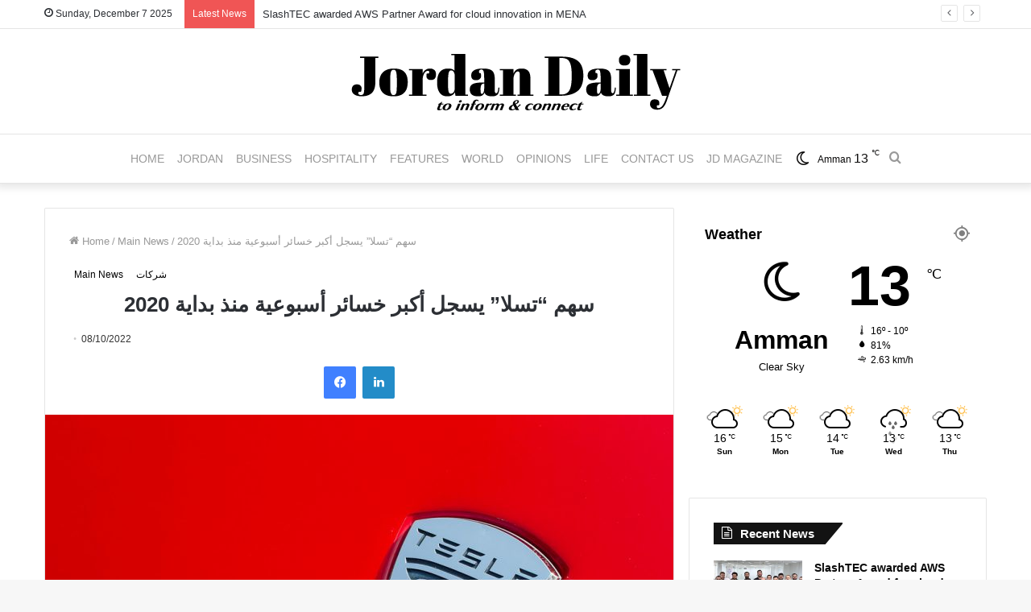

--- FILE ---
content_type: text/html; charset=UTF-8
request_url: https://jordandaily.net/%D8%B3%D9%87%D9%85-%D8%AA%D8%B3%D9%84%D8%A7-%D9%8A%D8%B3%D8%AC%D9%84-%D8%A3%D9%83%D8%A8%D8%B1-%D8%AE%D8%B3%D8%A7%D8%A6%D8%B1-%D8%A3%D8%B3%D8%A8%D9%88%D8%B9%D9%8A%D8%A9-%D9%85%D9%86%D8%B0-%D8%A8/
body_size: 16426
content:
<!DOCTYPE html>
<html lang="en-US" class="" data-skin="light" prefix="og: http://ogp.me/ns#">
<head>
	<meta charset="UTF-8" />
	<link rel="profile" href="http://gmpg.org/xfn/11" />
	<link rel="pingback" href="https://jordandaily.net/xmlrpc.php" />
	<title>سهم &#8220;تسلا&#8221; يسجل أكبر خسائر أسبوعية منذ بداية 2020 &#8211; Jordan Daily</title>

<meta http-equiv='x-dns-prefetch-control' content='on'>
<link rel='dns-prefetch' href='//cdnjs.cloudflare.com' />
<link rel='dns-prefetch' href='//ajax.googleapis.com' />
<link rel='dns-prefetch' href='//fonts.googleapis.com' />
<link rel='dns-prefetch' href='//fonts.gstatic.com' />
<link rel='dns-prefetch' href='//s.gravatar.com' />
<link rel='dns-prefetch' href='//www.google-analytics.com' />
<link rel='preload' as='image' href='https://jordandaily.net/wp-content/uploads/2021/12/logo-Jordan-Daily.png' type='image/png'>
<link rel='preload' as='font' href='https://jordandaily.net/wp-content/themes/jannah/assets/fonts/tielabs-fonticon/tielabs-fonticon.woff' type='font/woff' crossorigin='anonymous' />
<link rel='preload' as='font' href='https://jordandaily.net/wp-content/themes/jannah/assets/fonts/fontawesome/fa-solid-900.woff2' type='font/woff2' crossorigin='anonymous' />
<link rel='preload' as='font' href='https://jordandaily.net/wp-content/themes/jannah/assets/fonts/fontawesome/fa-brands-400.woff2' type='font/woff2' crossorigin='anonymous' />
<link rel='preload' as='font' href='https://jordandaily.net/wp-content/themes/jannah/assets/fonts/fontawesome/fa-regular-400.woff2' type='font/woff2' crossorigin='anonymous' />
<meta name='robots' content='max-image-preview:large' />
	<style>img:is([sizes="auto" i], [sizes^="auto," i]) { contain-intrinsic-size: 3000px 1500px }</style>
	
<meta property="og:title" content="سهم &#8220;تسلا&#8221; يسجل أكبر خسائر أسبوعية منذ بداية 2020 - Jordan Daily" />
<meta property="og:type" content="article" />
<meta property="og:description" content="جوردن ديلي - تراجع سهم &quot;تسلا&quot; بأكبر وتيرة أسبوعية منذ مارس 2020، مع عودة المخاوف المتعلقة بشراء رئيس" />
<meta property="og:url" content="https://jordandaily.net/%d8%b3%d9%87%d9%85-%d8%aa%d8%b3%d9%84%d8%a7-%d9%8a%d8%b3%d8%ac%d9%84-%d8%a3%d9%83%d8%a8%d8%b1-%d8%ae%d8%b3%d8%a7%d8%a6%d8%b1-%d8%a3%d8%b3%d8%a8%d9%88%d8%b9%d9%8a%d8%a9-%d9%85%d9%86%d8%b0-%d8%a8/" />
<meta property="og:site_name" content="Jordan Daily" />
<meta property="og:image" content="https://jordandaily.net/wp-content/uploads/2021/11/tesla-780x470.jpg" />
<style id='classic-theme-styles-inline-css' type='text/css'>
/*! This file is auto-generated */
.wp-block-button__link{color:#fff;background-color:#32373c;border-radius:9999px;box-shadow:none;text-decoration:none;padding:calc(.667em + 2px) calc(1.333em + 2px);font-size:1.125em}.wp-block-file__button{background:#32373c;color:#fff;text-decoration:none}
</style>
<style id='global-styles-inline-css' type='text/css'>
:root{--wp--preset--aspect-ratio--square: 1;--wp--preset--aspect-ratio--4-3: 4/3;--wp--preset--aspect-ratio--3-4: 3/4;--wp--preset--aspect-ratio--3-2: 3/2;--wp--preset--aspect-ratio--2-3: 2/3;--wp--preset--aspect-ratio--16-9: 16/9;--wp--preset--aspect-ratio--9-16: 9/16;--wp--preset--color--black: #000000;--wp--preset--color--cyan-bluish-gray: #abb8c3;--wp--preset--color--white: #ffffff;--wp--preset--color--pale-pink: #f78da7;--wp--preset--color--vivid-red: #cf2e2e;--wp--preset--color--luminous-vivid-orange: #ff6900;--wp--preset--color--luminous-vivid-amber: #fcb900;--wp--preset--color--light-green-cyan: #7bdcb5;--wp--preset--color--vivid-green-cyan: #00d084;--wp--preset--color--pale-cyan-blue: #8ed1fc;--wp--preset--color--vivid-cyan-blue: #0693e3;--wp--preset--color--vivid-purple: #9b51e0;--wp--preset--gradient--vivid-cyan-blue-to-vivid-purple: linear-gradient(135deg,rgba(6,147,227,1) 0%,rgb(155,81,224) 100%);--wp--preset--gradient--light-green-cyan-to-vivid-green-cyan: linear-gradient(135deg,rgb(122,220,180) 0%,rgb(0,208,130) 100%);--wp--preset--gradient--luminous-vivid-amber-to-luminous-vivid-orange: linear-gradient(135deg,rgba(252,185,0,1) 0%,rgba(255,105,0,1) 100%);--wp--preset--gradient--luminous-vivid-orange-to-vivid-red: linear-gradient(135deg,rgba(255,105,0,1) 0%,rgb(207,46,46) 100%);--wp--preset--gradient--very-light-gray-to-cyan-bluish-gray: linear-gradient(135deg,rgb(238,238,238) 0%,rgb(169,184,195) 100%);--wp--preset--gradient--cool-to-warm-spectrum: linear-gradient(135deg,rgb(74,234,220) 0%,rgb(151,120,209) 20%,rgb(207,42,186) 40%,rgb(238,44,130) 60%,rgb(251,105,98) 80%,rgb(254,248,76) 100%);--wp--preset--gradient--blush-light-purple: linear-gradient(135deg,rgb(255,206,236) 0%,rgb(152,150,240) 100%);--wp--preset--gradient--blush-bordeaux: linear-gradient(135deg,rgb(254,205,165) 0%,rgb(254,45,45) 50%,rgb(107,0,62) 100%);--wp--preset--gradient--luminous-dusk: linear-gradient(135deg,rgb(255,203,112) 0%,rgb(199,81,192) 50%,rgb(65,88,208) 100%);--wp--preset--gradient--pale-ocean: linear-gradient(135deg,rgb(255,245,203) 0%,rgb(182,227,212) 50%,rgb(51,167,181) 100%);--wp--preset--gradient--electric-grass: linear-gradient(135deg,rgb(202,248,128) 0%,rgb(113,206,126) 100%);--wp--preset--gradient--midnight: linear-gradient(135deg,rgb(2,3,129) 0%,rgb(40,116,252) 100%);--wp--preset--font-size--small: 13px;--wp--preset--font-size--medium: 20px;--wp--preset--font-size--large: 36px;--wp--preset--font-size--x-large: 42px;--wp--preset--spacing--20: 0.44rem;--wp--preset--spacing--30: 0.67rem;--wp--preset--spacing--40: 1rem;--wp--preset--spacing--50: 1.5rem;--wp--preset--spacing--60: 2.25rem;--wp--preset--spacing--70: 3.38rem;--wp--preset--spacing--80: 5.06rem;--wp--preset--shadow--natural: 6px 6px 9px rgba(0, 0, 0, 0.2);--wp--preset--shadow--deep: 12px 12px 50px rgba(0, 0, 0, 0.4);--wp--preset--shadow--sharp: 6px 6px 0px rgba(0, 0, 0, 0.2);--wp--preset--shadow--outlined: 6px 6px 0px -3px rgba(255, 255, 255, 1), 6px 6px rgba(0, 0, 0, 1);--wp--preset--shadow--crisp: 6px 6px 0px rgba(0, 0, 0, 1);}:where(.is-layout-flex){gap: 0.5em;}:where(.is-layout-grid){gap: 0.5em;}body .is-layout-flex{display: flex;}.is-layout-flex{flex-wrap: wrap;align-items: center;}.is-layout-flex > :is(*, div){margin: 0;}body .is-layout-grid{display: grid;}.is-layout-grid > :is(*, div){margin: 0;}:where(.wp-block-columns.is-layout-flex){gap: 2em;}:where(.wp-block-columns.is-layout-grid){gap: 2em;}:where(.wp-block-post-template.is-layout-flex){gap: 1.25em;}:where(.wp-block-post-template.is-layout-grid){gap: 1.25em;}.has-black-color{color: var(--wp--preset--color--black) !important;}.has-cyan-bluish-gray-color{color: var(--wp--preset--color--cyan-bluish-gray) !important;}.has-white-color{color: var(--wp--preset--color--white) !important;}.has-pale-pink-color{color: var(--wp--preset--color--pale-pink) !important;}.has-vivid-red-color{color: var(--wp--preset--color--vivid-red) !important;}.has-luminous-vivid-orange-color{color: var(--wp--preset--color--luminous-vivid-orange) !important;}.has-luminous-vivid-amber-color{color: var(--wp--preset--color--luminous-vivid-amber) !important;}.has-light-green-cyan-color{color: var(--wp--preset--color--light-green-cyan) !important;}.has-vivid-green-cyan-color{color: var(--wp--preset--color--vivid-green-cyan) !important;}.has-pale-cyan-blue-color{color: var(--wp--preset--color--pale-cyan-blue) !important;}.has-vivid-cyan-blue-color{color: var(--wp--preset--color--vivid-cyan-blue) !important;}.has-vivid-purple-color{color: var(--wp--preset--color--vivid-purple) !important;}.has-black-background-color{background-color: var(--wp--preset--color--black) !important;}.has-cyan-bluish-gray-background-color{background-color: var(--wp--preset--color--cyan-bluish-gray) !important;}.has-white-background-color{background-color: var(--wp--preset--color--white) !important;}.has-pale-pink-background-color{background-color: var(--wp--preset--color--pale-pink) !important;}.has-vivid-red-background-color{background-color: var(--wp--preset--color--vivid-red) !important;}.has-luminous-vivid-orange-background-color{background-color: var(--wp--preset--color--luminous-vivid-orange) !important;}.has-luminous-vivid-amber-background-color{background-color: var(--wp--preset--color--luminous-vivid-amber) !important;}.has-light-green-cyan-background-color{background-color: var(--wp--preset--color--light-green-cyan) !important;}.has-vivid-green-cyan-background-color{background-color: var(--wp--preset--color--vivid-green-cyan) !important;}.has-pale-cyan-blue-background-color{background-color: var(--wp--preset--color--pale-cyan-blue) !important;}.has-vivid-cyan-blue-background-color{background-color: var(--wp--preset--color--vivid-cyan-blue) !important;}.has-vivid-purple-background-color{background-color: var(--wp--preset--color--vivid-purple) !important;}.has-black-border-color{border-color: var(--wp--preset--color--black) !important;}.has-cyan-bluish-gray-border-color{border-color: var(--wp--preset--color--cyan-bluish-gray) !important;}.has-white-border-color{border-color: var(--wp--preset--color--white) !important;}.has-pale-pink-border-color{border-color: var(--wp--preset--color--pale-pink) !important;}.has-vivid-red-border-color{border-color: var(--wp--preset--color--vivid-red) !important;}.has-luminous-vivid-orange-border-color{border-color: var(--wp--preset--color--luminous-vivid-orange) !important;}.has-luminous-vivid-amber-border-color{border-color: var(--wp--preset--color--luminous-vivid-amber) !important;}.has-light-green-cyan-border-color{border-color: var(--wp--preset--color--light-green-cyan) !important;}.has-vivid-green-cyan-border-color{border-color: var(--wp--preset--color--vivid-green-cyan) !important;}.has-pale-cyan-blue-border-color{border-color: var(--wp--preset--color--pale-cyan-blue) !important;}.has-vivid-cyan-blue-border-color{border-color: var(--wp--preset--color--vivid-cyan-blue) !important;}.has-vivid-purple-border-color{border-color: var(--wp--preset--color--vivid-purple) !important;}.has-vivid-cyan-blue-to-vivid-purple-gradient-background{background: var(--wp--preset--gradient--vivid-cyan-blue-to-vivid-purple) !important;}.has-light-green-cyan-to-vivid-green-cyan-gradient-background{background: var(--wp--preset--gradient--light-green-cyan-to-vivid-green-cyan) !important;}.has-luminous-vivid-amber-to-luminous-vivid-orange-gradient-background{background: var(--wp--preset--gradient--luminous-vivid-amber-to-luminous-vivid-orange) !important;}.has-luminous-vivid-orange-to-vivid-red-gradient-background{background: var(--wp--preset--gradient--luminous-vivid-orange-to-vivid-red) !important;}.has-very-light-gray-to-cyan-bluish-gray-gradient-background{background: var(--wp--preset--gradient--very-light-gray-to-cyan-bluish-gray) !important;}.has-cool-to-warm-spectrum-gradient-background{background: var(--wp--preset--gradient--cool-to-warm-spectrum) !important;}.has-blush-light-purple-gradient-background{background: var(--wp--preset--gradient--blush-light-purple) !important;}.has-blush-bordeaux-gradient-background{background: var(--wp--preset--gradient--blush-bordeaux) !important;}.has-luminous-dusk-gradient-background{background: var(--wp--preset--gradient--luminous-dusk) !important;}.has-pale-ocean-gradient-background{background: var(--wp--preset--gradient--pale-ocean) !important;}.has-electric-grass-gradient-background{background: var(--wp--preset--gradient--electric-grass) !important;}.has-midnight-gradient-background{background: var(--wp--preset--gradient--midnight) !important;}.has-small-font-size{font-size: var(--wp--preset--font-size--small) !important;}.has-medium-font-size{font-size: var(--wp--preset--font-size--medium) !important;}.has-large-font-size{font-size: var(--wp--preset--font-size--large) !important;}.has-x-large-font-size{font-size: var(--wp--preset--font-size--x-large) !important;}
:where(.wp-block-post-template.is-layout-flex){gap: 1.25em;}:where(.wp-block-post-template.is-layout-grid){gap: 1.25em;}
:where(.wp-block-columns.is-layout-flex){gap: 2em;}:where(.wp-block-columns.is-layout-grid){gap: 2em;}
:root :where(.wp-block-pullquote){font-size: 1.5em;line-height: 1.6;}
</style>
<link rel='stylesheet' id='share-this-share-buttons-sticky-css' href='https://jordandaily.net/wp-content/plugins/sharethis-share-buttons/css/mu-style.css' type='text/css' media='all' />
<link rel='stylesheet' id='tie-css-base-css' href='https://jordandaily.net/wp-content/themes/jannah/assets/css/base.min.css' type='text/css' media='all' />
<link rel='stylesheet' id='tie-css-styles-css' href='https://jordandaily.net/wp-content/themes/jannah/assets/css/style.min.css' type='text/css' media='all' />
<link rel='stylesheet' id='tie-css-widgets-css' href='https://jordandaily.net/wp-content/themes/jannah/assets/css/widgets.min.css' type='text/css' media='all' />
<link rel='stylesheet' id='tie-css-helpers-css' href='https://jordandaily.net/wp-content/themes/jannah/assets/css/helpers.min.css' type='text/css' media='all' />
<link rel='stylesheet' id='tie-fontawesome5-css' href='https://jordandaily.net/wp-content/themes/jannah/assets/css/fontawesome.css' type='text/css' media='all' />
<link rel='stylesheet' id='tie-css-ilightbox-css' href='https://jordandaily.net/wp-content/themes/jannah/assets/ilightbox/dark-skin/skin.css' type='text/css' media='all' />
<link rel='stylesheet' id='tie-css-shortcodes-css' href='https://jordandaily.net/wp-content/themes/jannah/assets/css/plugins/shortcodes.min.css' type='text/css' media='all' />
<link rel='stylesheet' id='tie-css-single-css' href='https://jordandaily.net/wp-content/themes/jannah/assets/css/single.min.css' type='text/css' media='all' />
<link rel='stylesheet' id='tie-css-print-css' href='https://jordandaily.net/wp-content/themes/jannah/assets/css/print.css' type='text/css' media='print' />
<link rel='stylesheet' id='tie-css-style-custom-css' href='https://jordandaily.net/wp-content/themes/jannah/assets/custom-css/style-custom.css' type='text/css' media='all' />
<style id='tie-css-style-custom-inline-css' type='text/css'>
.brand-title,a:hover,.tie-popup-search-submit,#logo.text-logo a,.theme-header nav .components #search-submit:hover,.theme-header .header-nav .components > li:hover > a,.theme-header .header-nav .components li a:hover,.main-menu ul.cats-vertical li a.is-active,.main-menu ul.cats-vertical li a:hover,.main-nav li.mega-menu .post-meta a:hover,.main-nav li.mega-menu .post-box-title a:hover,.search-in-main-nav.autocomplete-suggestions a:hover,#main-nav .menu ul li:hover > a,#main-nav .menu ul li.current-menu-item:not(.mega-link-column) > a,.top-nav .menu li:hover > a,.top-nav .menu > .tie-current-menu > a,.search-in-top-nav.autocomplete-suggestions .post-title a:hover,div.mag-box .mag-box-options .mag-box-filter-links a.active,.mag-box-filter-links .flexMenu-viewMore:hover > a,.stars-rating-active,body .tabs.tabs .active > a,.video-play-icon,.spinner-circle:after,#go-to-content:hover,.comment-list .comment-author .fn,.commentlist .comment-author .fn,blockquote::before,blockquote cite,blockquote.quote-simple p,.multiple-post-pages a:hover,#story-index li .is-current,.latest-tweets-widget .twitter-icon-wrap span,.wide-slider-nav-wrapper .slide,.wide-next-prev-slider-wrapper .tie-slider-nav li:hover span,.review-final-score h3,#mobile-menu-icon:hover .menu-text,.entry a,.entry .post-bottom-meta a:hover,.comment-list .comment-content a,q a,blockquote a,.widget.tie-weather-widget .icon-basecloud-bg:after,.site-footer a:hover,.site-footer .stars-rating-active,.site-footer .twitter-icon-wrap span,.site-info a:hover{color: #ffffff;}#instagram-link a:hover{color: #ffffff !important;border-color: #ffffff !important;}[type='submit'],.button,.generic-button a,.generic-button button,.theme-header .header-nav .comp-sub-menu a.button.guest-btn:hover,.theme-header .header-nav .comp-sub-menu a.checkout-button,nav.main-nav .menu > li.tie-current-menu > a,nav.main-nav .menu > li:hover > a,.main-menu .mega-links-head:after,.main-nav .mega-menu.mega-cat .cats-horizontal li a.is-active,#mobile-menu-icon:hover .nav-icon,#mobile-menu-icon:hover .nav-icon:before,#mobile-menu-icon:hover .nav-icon:after,.search-in-main-nav.autocomplete-suggestions a.button,.search-in-top-nav.autocomplete-suggestions a.button,.spinner > div,.post-cat,.pages-numbers li.current span,.multiple-post-pages > span,#tie-wrapper .mejs-container .mejs-controls,.mag-box-filter-links a:hover,.slider-arrow-nav a:not(.pagination-disabled):hover,.comment-list .reply a:hover,.commentlist .reply a:hover,#reading-position-indicator,#story-index-icon,.videos-block .playlist-title,.review-percentage .review-item span span,.tie-slick-dots li.slick-active button,.tie-slick-dots li button:hover,.digital-rating-static,.timeline-widget li a:hover .date:before,#wp-calendar #today,.posts-list-counter li:before,.cat-counter a + span,.tie-slider-nav li span:hover,.fullwidth-area .widget_tag_cloud .tagcloud a:hover,.magazine2:not(.block-head-4) .dark-widgetized-area ul.tabs a:hover,.magazine2:not(.block-head-4) .dark-widgetized-area ul.tabs .active a,.magazine1 .dark-widgetized-area ul.tabs a:hover,.magazine1 .dark-widgetized-area ul.tabs .active a,.block-head-4.magazine2 .dark-widgetized-area .tabs.tabs .active a,.block-head-4.magazine2 .dark-widgetized-area .tabs > .active a:before,.block-head-4.magazine2 .dark-widgetized-area .tabs > .active a:after,.demo_store,.demo #logo:after,.demo #sticky-logo:after,.widget.tie-weather-widget,span.video-close-btn:hover,#go-to-top,.latest-tweets-widget .slider-links .button:not(:hover){background-color: #ffffff;color: #000000;}.tie-weather-widget .widget-title .the-subtitle,.block-head-4.magazine2 #footer .tabs .active a:hover{color: #000000;}pre,code,.pages-numbers li.current span,.theme-header .header-nav .comp-sub-menu a.button.guest-btn:hover,.multiple-post-pages > span,.post-content-slideshow .tie-slider-nav li span:hover,#tie-body .tie-slider-nav li > span:hover,.slider-arrow-nav a:not(.pagination-disabled):hover,.main-nav .mega-menu.mega-cat .cats-horizontal li a.is-active,.main-nav .mega-menu.mega-cat .cats-horizontal li a:hover,.main-menu .menu > li > .menu-sub-content{border-color: #ffffff;}.main-menu .menu > li.tie-current-menu{border-bottom-color: #ffffff;}.top-nav .menu li.tie-current-menu > a:before,.top-nav .menu li.menu-item-has-children:hover > a:before{border-top-color: #ffffff;}.main-nav .main-menu .menu > li.tie-current-menu > a:before,.main-nav .main-menu .menu > li:hover > a:before{border-top-color: #000000;}header.main-nav-light .main-nav .menu-item-has-children li:hover > a:before,header.main-nav-light .main-nav .mega-menu li:hover > a:before{border-left-color: #ffffff;}.rtl header.main-nav-light .main-nav .menu-item-has-children li:hover > a:before,.rtl header.main-nav-light .main-nav .mega-menu li:hover > a:before{border-right-color: #ffffff;border-left-color: transparent;}.top-nav ul.menu li .menu-item-has-children:hover > a:before{border-top-color: transparent;border-left-color: #ffffff;}.rtl .top-nav ul.menu li .menu-item-has-children:hover > a:before{border-left-color: transparent;border-right-color: #ffffff;}::-moz-selection{background-color: #ffffff;color: #000000;}::selection{background-color: #ffffff;color: #000000;}circle.circle_bar{stroke: #ffffff;}#reading-position-indicator{box-shadow: 0 0 10px rgba( 255,255,255,0.7);}#logo.text-logo a:hover,.entry a:hover,.comment-list .comment-content a:hover,.block-head-4.magazine2 .site-footer .tabs li a:hover,q a:hover,blockquote a:hover{color: #cdcdcd;}.button:hover,input[type='submit']:hover,.generic-button a:hover,.generic-button button:hover,a.post-cat:hover,.site-footer .button:hover,.site-footer [type='submit']:hover,.search-in-main-nav.autocomplete-suggestions a.button:hover,.search-in-top-nav.autocomplete-suggestions a.button:hover,.theme-header .header-nav .comp-sub-menu a.checkout-button:hover{background-color: #cdcdcd;color: #000000;}.theme-header .header-nav .comp-sub-menu a.checkout-button:not(:hover),.entry a.button{color: #000000;}#story-index.is-compact .story-index-content{background-color: #ffffff;}#story-index.is-compact .story-index-content a,#story-index.is-compact .story-index-content .is-current{color: #000000;}#tie-body .has-block-head-4,#tie-body .mag-box-title h3,#tie-body .comment-reply-title,#tie-body .related.products > h2,#tie-body .up-sells > h2,#tie-body .cross-sells > h2,#tie-body .cart_totals > h2,#tie-body .bbp-form legend,#tie-body .mag-box-title h3 a,#tie-body .section-title-default a,#tie-body #cancel-comment-reply-link {color: #000000;}#tie-body .has-block-head-4:before,#tie-body .mag-box-title h3:before,#tie-body .comment-reply-title:before,#tie-body .related.products > h2:before,#tie-body .up-sells > h2:before,#tie-body .cross-sells > h2:before,#tie-body .cart_totals > h2:before,#tie-body .bbp-form legend:before {background-color: #ffffff;}#tie-body .block-more-button{color: #ffffff;}#tie-body .block-more-button:hover{color: #cdcdcd;}#tie-body .has-block-head-4:after,#tie-body .mag-box-title h3:after,#tie-body .comment-reply-title:after,#tie-body .related.products > h2:after,#tie-body .up-sells > h2:after,#tie-body .cross-sells > h2:after,#tie-body .cart_totals > h2:after,#tie-body .bbp-form legend:after{background-color: #ffffff;}
</style>
<script type="text/javascript" src="//platform-api.sharethis.com/js/sharethis.js#property=64abb4040f9156001a291885&amp;product=inline-buttons&amp;source=sharethis-share-buttons-wordpress" id="share-this-share-buttons-mu-js"></script>
<script type="text/javascript" src="https://jordandaily.net/wp-content/cache/wpo-minify/1756193191/assets/wpo-minify-header-7b030e3b.min.js" id="wpo_min-header-1-js"></script>
<link rel="https://api.w.org/" href="https://jordandaily.net/wp-json/" /><link rel="alternate" title="JSON" type="application/json" href="https://jordandaily.net/wp-json/wp/v2/posts/16553" /><link rel="canonical" href="https://jordandaily.net/%d8%b3%d9%87%d9%85-%d8%aa%d8%b3%d9%84%d8%a7-%d9%8a%d8%b3%d8%ac%d9%84-%d8%a3%d9%83%d8%a8%d8%b1-%d8%ae%d8%b3%d8%a7%d8%a6%d8%b1-%d8%a3%d8%b3%d8%a8%d9%88%d8%b9%d9%8a%d8%a9-%d9%85%d9%86%d8%b0-%d8%a8/" />
<link rel="alternate" title="oEmbed (JSON)" type="application/json+oembed" href="https://jordandaily.net/wp-json/oembed/1.0/embed?url=https%3A%2F%2Fjordandaily.net%2F%25d8%25b3%25d9%2587%25d9%2585-%25d8%25aa%25d8%25b3%25d9%2584%25d8%25a7-%25d9%258a%25d8%25b3%25d8%25ac%25d9%2584-%25d8%25a3%25d9%2583%25d8%25a8%25d8%25b1-%25d8%25ae%25d8%25b3%25d8%25a7%25d8%25a6%25d8%25b1-%25d8%25a3%25d8%25b3%25d8%25a8%25d9%2588%25d8%25b9%25d9%258a%25d8%25a9-%25d9%2585%25d9%2586%25d8%25b0-%25d8%25a8%2F" />
<link rel="alternate" title="oEmbed (XML)" type="text/xml+oembed" href="https://jordandaily.net/wp-json/oembed/1.0/embed?url=https%3A%2F%2Fjordandaily.net%2F%25d8%25b3%25d9%2587%25d9%2585-%25d8%25aa%25d8%25b3%25d9%2584%25d8%25a7-%25d9%258a%25d8%25b3%25d8%25ac%25d9%2584-%25d8%25a3%25d9%2583%25d8%25a8%25d8%25b1-%25d8%25ae%25d8%25b3%25d8%25a7%25d8%25a6%25d8%25b1-%25d8%25a3%25d8%25b3%25d8%25a8%25d9%2588%25d8%25b9%25d9%258a%25d8%25a9-%25d9%2585%25d9%2586%25d8%25b0-%25d8%25a8%2F&#038;format=xml" />
	<style>img#wpstats{display:none}</style>
		 <meta name="description" content="جوردن ديلي - تراجع سهم &quot;تسلا&quot; بأكبر وتيرة أسبوعية منذ مارس 2020، مع عودة المخاوف المتعلقة بشراء رئيسها التنفيذي لشركة &quot;تويتر&quot;، ومع تسليم عدد سيارات أق" /><meta http-equiv="X-UA-Compatible" content="IE=edge"><!-- Global site tag (gtag.js) - Google Analytics -->
<script async src="https://www.googletagmanager.com/gtag/js?id=UA-101801900-1"></script>
<script>
  window.dataLayer = window.dataLayer || [];
  function gtag(){dataLayer.push(arguments);}
  gtag('js', new Date());

  gtag('config', 'UA-101801900-1');
</script>

<meta name="theme-color" content="#ffffff" /><meta name="viewport" content="width=device-width, initial-scale=1.0" /><meta name="description" content="جوردن ديلي - تراجع سهم &quot;تسلا&quot; بأكبر وتيرة أسبوعية منذ مارس 2020، مع عودة المخاوف المتعلقة بشراء رئيسها التنفيذي لشركة &quot;تويتر&quot;، ومع تسليم عدد سيارات أقل من التوقعات في الربع الثالث. وهبط سهم صانعة السيارات الكهربائية بنسبة 16% في الخمس جلسات الماضية، رغم صعود مؤشر &quot;إس آند بي 500&quot; للأسهم الأمريكية بنحو 1.5% هذا الأسبوع.&hellip;" />
<link rel="icon" href="https://jordandaily.net/wp-content/uploads/2024/04/cropped-logo-Jordan-Daily-32x32.png" sizes="32x32" />
<link rel="icon" href="https://jordandaily.net/wp-content/uploads/2024/04/cropped-logo-Jordan-Daily-192x192.png" sizes="192x192" />
<link rel="apple-touch-icon" href="https://jordandaily.net/wp-content/uploads/2024/04/cropped-logo-Jordan-Daily-180x180.png" />
<meta name="msapplication-TileImage" content="https://jordandaily.net/wp-content/uploads/2024/04/cropped-logo-Jordan-Daily-270x270.png" />
</head>

<body id="tie-body" class="wp-singular post-template-default single single-post postid-16553 single-format-standard wp-theme-jannah tie-no-js wrapper-has-shadow block-head-4 block-head-6 magazine1 is-thumb-overlay-disabled is-desktop is-header-layout-2 sidebar-right has-sidebar post-layout-1 narrow-title-narrow-media is-standard-format has-mobile-share hide_share_post_top hide_share_post_bottom">



<div class="background-overlay">

	<div id="tie-container" class="site tie-container">

		
		<div id="tie-wrapper">

			
<header id="theme-header" class="theme-header header-layout-2 main-nav-light main-nav-default-light main-nav-below no-stream-item top-nav-active top-nav-light top-nav-default-light top-nav-above has-shadow has-normal-width-logo has-custom-sticky-logo mobile-header-default">
	
<nav id="top-nav"  class="has-date-breaking-components top-nav header-nav has-breaking-news" aria-label="Secondary Navigation">
	<div class="container">
		<div class="topbar-wrapper">

			
					<div class="topbar-today-date tie-icon">
						Sunday, December 7 2025					</div>
					
			<div class="tie-alignleft">
				
<div class="breaking controls-is-active">

	<span class="breaking-title">
		<span class="tie-icon-bolt breaking-icon" aria-hidden="true"></span>
		<span class="breaking-title-text">Latest News</span>
	</span>

	<ul id="breaking-news-in-header" class="breaking-news" data-type="slideRight" data-arrows="true">

		
							<li class="news-item">
								<a href="https://jordandaily.net/slashtec-awarded-aws-partner-award-for-cloud-innovation-in-mena/">SlashTEC awarded AWS Partner Award for cloud innovation in MENA</a>
							</li>

							
							<li class="news-item">
								<a href="https://jordandaily.net/jba-egyptian-ambassador-push-to-reactivate-bilateral-business-council/">JBA, Egyptian Ambassador push to reactivate bilateral Business Council</a>
							</li>

							
							<li class="news-item">
								<a href="https://jordandaily.net/turkeys-paribu-acquires-mena-crypto-exchange-coinmena-for-240-mln/">Türkiye’s Paribu acquires MENA crypto exchange CoinMENA for $240 mln</a>
							</li>

							
							<li class="news-item">
								<a href="https://jordandaily.net/jordan-drawn-with-argentina-austria-and-algeria-in-world-cup-debut/">Jordan drawn with Argentina, Austria and Algeria in World Cup debut</a>
							</li>

							
							<li class="news-item">
								<a href="https://jordandaily.net/dar-aldawa-al-salehiya-discuss-saudi-expansion-and-new-factory-plans/">Dar Aldawa, Al-Salehiya discuss Saudi expansion and new factory plans</a>
							</li>

							
							<li class="news-item">
								<a href="https://jordandaily.net/jordanian-european-summit-slated-for-january-2026-in-amman/">Jordanian-European summit slated for January 2026 in Amman</a>
							</li>

							
							<li class="news-item">
								<a href="https://jordandaily.net/visa-outlines-plan-to-launch-operations-in-syria-in-partnership-with-central-bank/">Visa outlines plan to launch operations in Syria in partnership with central bank</a>
							</li>

							
							<li class="news-item">
								<a href="https://jordandaily.net/momani-highlights-technologys-growing-impact-on-human-rights-at-regional-forum-in-tunis/">Momani highlights technology’s growing impact on human rights at regional forum in Tunis</a>
							</li>

							
							<li class="news-item">
								<a href="https://jordandaily.net/hijazi-says-legislative-improvements-drive-jordans-fdi-to-jd1-12-bln/">Hijazi says legislative reforms drive Jordan’s FDI to JD1.12 bln</a>
							</li>

							
							<li class="news-item">
								<a href="https://jordandaily.net/hcd-releases-first-national-list-of-top-disability-inclusive-institutions/">HCD releases first national list of top disability-inclusive institutions</a>
							</li>

							
	</ul>
</div><!-- #breaking /-->
			</div><!-- .tie-alignleft /-->

			<div class="tie-alignright">
				<ul class="components">  </ul><!-- Components -->			</div><!-- .tie-alignright /-->

		</div><!-- .topbar-wrapper /-->
	</div><!-- .container /-->
</nav><!-- #top-nav /-->

<div class="container header-container">
	<div class="tie-row logo-row">

		
		<div class="logo-wrapper">
			<div class="tie-col-md-4 logo-container clearfix">
				<div id="mobile-header-components-area_1" class="mobile-header-components"><ul class="components"><li class="mobile-component_menu custom-menu-link"><a href="#" id="mobile-menu-icon" class=""><span class="tie-mobile-menu-icon nav-icon is-layout-1"></span><span class="screen-reader-text">Menu</span></a></li></ul></div>
		<div id="logo" class="image-logo" >

			
			<a title="Jordan Daily" href="https://jordandaily.net/">
				
				<picture class="tie-logo-default tie-logo-picture">
					<source class="tie-logo-source-default tie-logo-source" srcset="https://jordandaily.net/wp-content/uploads/2021/12/logo-Jordan-Daily.png">
					<img class="tie-logo-img-default tie-logo-img" src="https://jordandaily.net/wp-content/uploads/2021/12/logo-Jordan-Daily.png" alt="Jordan Daily" width="460" height="100" style="max-height:100px; width: auto;" />
				</picture>
						</a>

			
		</div><!-- #logo /-->

		<div id="mobile-header-components-area_2" class="mobile-header-components"><ul class="components"><li class="mobile-component_search custom-menu-link">
				<a href="#" class="tie-search-trigger-mobile">
					<span class="tie-icon-search tie-search-icon" aria-hidden="true"></span>
					<span class="screen-reader-text">Search for</span>
				</a>
			</li></ul></div>			</div><!-- .tie-col /-->
		</div><!-- .logo-wrapper /-->

		
	</div><!-- .tie-row /-->
</div><!-- .container /-->

<div class="main-nav-wrapper">
	<nav id="main-nav" data-skin="search-in-main-nav" class="main-nav header-nav live-search-parent"  aria-label="Primary Navigation">
		<div class="container">

			<div class="main-menu-wrapper">

				
				<div id="menu-components-wrap">

					
		<div id="sticky-logo" class="image-logo">

			
			<a title="Jordan Daily" href="https://jordandaily.net/">
				
				<picture>
					<source srcset="https://jordandaily.net/wp-content/uploads/2021/12/logo-white-Jordan-Daily.png">
					<img src="https://jordandaily.net/wp-content/uploads/2021/12/logo-white-Jordan-Daily.png" alt="Jordan Daily" style="max-height:49px; width: auto;" />
				</picture>
						</a>

			
		</div><!-- #Sticky-logo /-->

		<div class="flex-placeholder"></div>
		
					<div class="main-menu main-menu-wrap tie-alignleft">
						<div id="main-nav-menu" class="main-menu header-menu"><ul id="menu-main-menu-english" class="menu" role="menubar"><li id="menu-item-24867" class="menu-item menu-item-type-post_type menu-item-object-page menu-item-home menu-item-24867"><a href="https://jordandaily.net/">Home</a></li>
<li id="menu-item-24862" class="menu-item menu-item-type-taxonomy menu-item-object-category menu-item-24862"><a href="https://jordandaily.net/category/jordan-news/">Jordan</a></li>
<li id="menu-item-24860" class="menu-item menu-item-type-taxonomy menu-item-object-category menu-item-24860"><a href="https://jordandaily.net/category/business/">Business</a></li>
<li id="menu-item-25321" class="menu-item menu-item-type-taxonomy menu-item-object-category menu-item-25321"><a href="https://jordandaily.net/category/hospitality/">Hospitality</a></li>
<li id="menu-item-24861" class="menu-item menu-item-type-taxonomy menu-item-object-category menu-item-24861"><a href="https://jordandaily.net/category/features/">Features</a></li>
<li id="menu-item-24865" class="menu-item menu-item-type-taxonomy menu-item-object-category menu-item-24865"><a href="https://jordandaily.net/category/world-news/">World</a></li>
<li id="menu-item-24864" class="menu-item menu-item-type-taxonomy menu-item-object-category menu-item-24864"><a href="https://jordandaily.net/category/opinions/">Opinions</a></li>
<li id="menu-item-24863" class="menu-item menu-item-type-taxonomy menu-item-object-category menu-item-24863"><a href="https://jordandaily.net/category/life/">Life</a></li>
<li id="menu-item-24866" class="menu-item menu-item-type-post_type menu-item-object-page menu-item-24866"><a href="https://jordandaily.net/contact-us/">Contact us</a></li>
<li id="menu-item-38047" class="menu-item menu-item-type-custom menu-item-object-custom menu-item-38047"><a target="_blank" href="https://jordandaily.net/wp-content/uploads/2024/10/Jordan-Daily-Oct2024.pdf">JD Magazine</a></li>
</ul></div>					</div><!-- .main-menu.tie-alignleft /-->

					<ul class="components">		<li class="search-compact-icon menu-item custom-menu-link">
			<a href="#" class="tie-search-trigger">
				<span class="tie-icon-search tie-search-icon" aria-hidden="true"></span>
				<span class="screen-reader-text">Search for</span>
			</a>
		</li>
		<li class="weather-menu-item menu-item custom-menu-link">
				<div class="tie-weather-widget " title="Clear Sky">
					<div class="weather-wrap">

						<div class="weather-forecast-day small-weather-icons">
							
					<div class="weather-icon">
						<div class="icon-moon"></div>
					</div>
										</div><!-- .weather-forecast-day -->

						<div class="city-data">
							<span>Amman</span>
							<span class="weather-current-temp">
								13								<sup>&#x2103;</sup>
							</span>
						</div><!-- .city-data -->

					</div><!-- .weather-wrap -->
				</div><!-- .tie-weather-widget -->
				</li></ul><!-- Components -->
				</div><!-- #menu-components-wrap /-->
			</div><!-- .main-menu-wrapper /-->
		</div><!-- .container /-->
	</nav><!-- #main-nav /-->
</div><!-- .main-nav-wrapper /-->

</header>

<div id="content" class="site-content container"><div id="main-content-row" class="tie-row main-content-row">

<div class="main-content tie-col-md-8 tie-col-xs-12" role="main">

	
	<article id="the-post" class="container-wrapper post-content tie-standard">

		
<header class="entry-header-outer">

	<nav id="breadcrumb"><a href="https://jordandaily.net/"><span class="tie-icon-home" aria-hidden="true"></span> Home</a><em class="delimiter">/</em><a href="https://jordandaily.net/category/main-news/">Main News</a><em class="delimiter">/</em><span class="current">سهم &#8220;تسلا&#8221; يسجل أكبر خسائر أسبوعية منذ بداية 2020</span></nav><script type="application/ld+json">{"@context":"http:\/\/schema.org","@type":"BreadcrumbList","@id":"#Breadcrumb","itemListElement":[{"@type":"ListItem","position":1,"item":{"name":"Home","@id":"https:\/\/jordandaily.net\/"}},{"@type":"ListItem","position":2,"item":{"name":"Main News","@id":"https:\/\/jordandaily.net\/category\/main-news\/"}}]}</script>
	<div class="entry-header">

		<span class="post-cat-wrap"><a class="post-cat tie-cat-25" href="https://jordandaily.net/category/main-news/">Main News</a><a class="post-cat tie-cat-29" href="https://jordandaily.net/category/%d8%b4%d8%b1%d9%83%d8%a7%d8%aa/">شركات</a></span>
		<h1 class="post-title entry-title">سهم &#8220;تسلا&#8221; يسجل أكبر خسائر أسبوعية منذ بداية 2020</h1>

		<div id="single-post-meta" class="post-meta clearfix"><span class="date meta-item tie-icon">08/10/2022</span></div><!-- .post-meta -->	</div><!-- .entry-header /-->

	
	
</header><!-- .entry-header-outer /-->


		<div id="share-buttons-top" class="share-buttons share-buttons-top">
			<div class="share-links  share-centered icons-only">
				
				<a href="https://www.facebook.com/sharer.php?u=https://jordandaily.net/%d8%b3%d9%87%d9%85-%d8%aa%d8%b3%d9%84%d8%a7-%d9%8a%d8%b3%d8%ac%d9%84-%d8%a3%d9%83%d8%a8%d8%b1-%d8%ae%d8%b3%d8%a7%d8%a6%d8%b1-%d8%a3%d8%b3%d8%a8%d9%88%d8%b9%d9%8a%d8%a9-%d9%85%d9%86%d8%b0-%d8%a8/" rel="external noopener nofollow" title="Facebook" target="_blank" class="facebook-share-btn " data-raw="https://www.facebook.com/sharer.php?u={post_link}">
					<span class="share-btn-icon tie-icon-facebook"></span> <span class="screen-reader-text">Facebook</span>
				</a>
				<a href="https://www.linkedin.com/shareArticle?mini=true&#038;url=https://jordandaily.net/%d8%b3%d9%87%d9%85-%d8%aa%d8%b3%d9%84%d8%a7-%d9%8a%d8%b3%d8%ac%d9%84-%d8%a3%d9%83%d8%a8%d8%b1-%d8%ae%d8%b3%d8%a7%d8%a6%d8%b1-%d8%a3%d8%b3%d8%a8%d9%88%d8%b9%d9%8a%d8%a9-%d9%85%d9%86%d8%b0-%d8%a8/&#038;title=%D8%B3%D9%87%D9%85%20%E2%80%9C%D8%AA%D8%B3%D9%84%D8%A7%E2%80%9D%20%D9%8A%D8%B3%D8%AC%D9%84%20%D8%A3%D9%83%D8%A8%D8%B1%20%D8%AE%D8%B3%D8%A7%D8%A6%D8%B1%20%D8%A3%D8%B3%D8%A8%D9%88%D8%B9%D9%8A%D8%A9%20%D9%85%D9%86%D8%B0%20%D8%A8%D8%AF%D8%A7%D9%8A%D8%A9%202020" rel="external noopener nofollow" title="LinkedIn" target="_blank" class="linkedin-share-btn " data-raw="https://www.linkedin.com/shareArticle?mini=true&amp;url={post_full_link}&amp;title={post_title}">
					<span class="share-btn-icon tie-icon-linkedin"></span> <span class="screen-reader-text">LinkedIn</span>
				</a>
				<a href="https://api.whatsapp.com/send?text=%D8%B3%D9%87%D9%85%20%E2%80%9C%D8%AA%D8%B3%D9%84%D8%A7%E2%80%9D%20%D9%8A%D8%B3%D8%AC%D9%84%20%D8%A3%D9%83%D8%A8%D8%B1%20%D8%AE%D8%B3%D8%A7%D8%A6%D8%B1%20%D8%A3%D8%B3%D8%A8%D9%88%D8%B9%D9%8A%D8%A9%20%D9%85%D9%86%D8%B0%20%D8%A8%D8%AF%D8%A7%D9%8A%D8%A9%202020%20https://jordandaily.net/%d8%b3%d9%87%d9%85-%d8%aa%d8%b3%d9%84%d8%a7-%d9%8a%d8%b3%d8%ac%d9%84-%d8%a3%d9%83%d8%a8%d8%b1-%d8%ae%d8%b3%d8%a7%d8%a6%d8%b1-%d8%a3%d8%b3%d8%a8%d9%88%d8%b9%d9%8a%d8%a9-%d9%85%d9%86%d8%b0-%d8%a8/" rel="external noopener nofollow" title="WhatsApp" target="_blank" class="whatsapp-share-btn " data-raw="https://api.whatsapp.com/send?text={post_title}%20{post_link}">
					<span class="share-btn-icon tie-icon-whatsapp"></span> <span class="screen-reader-text">WhatsApp</span>
				</a>
				<a href="https://telegram.me/share/url?url=https://jordandaily.net/%d8%b3%d9%87%d9%85-%d8%aa%d8%b3%d9%84%d8%a7-%d9%8a%d8%b3%d8%ac%d9%84-%d8%a3%d9%83%d8%a8%d8%b1-%d8%ae%d8%b3%d8%a7%d8%a6%d8%b1-%d8%a3%d8%b3%d8%a8%d9%88%d8%b9%d9%8a%d8%a9-%d9%85%d9%86%d8%b0-%d8%a8/&text=%D8%B3%D9%87%D9%85%20%E2%80%9C%D8%AA%D8%B3%D9%84%D8%A7%E2%80%9D%20%D9%8A%D8%B3%D8%AC%D9%84%20%D8%A3%D9%83%D8%A8%D8%B1%20%D8%AE%D8%B3%D8%A7%D8%A6%D8%B1%20%D8%A3%D8%B3%D8%A8%D9%88%D8%B9%D9%8A%D8%A9%20%D9%85%D9%86%D8%B0%20%D8%A8%D8%AF%D8%A7%D9%8A%D8%A9%202020" rel="external noopener nofollow" title="Telegram" target="_blank" class="telegram-share-btn " data-raw="https://telegram.me/share/url?url={post_link}&text={post_title}">
					<span class="share-btn-icon tie-icon-paper-plane"></span> <span class="screen-reader-text">Telegram</span>
				</a>			</div><!-- .share-links /-->
		</div><!-- .share-buttons /-->

		<div  class="featured-area"><div class="featured-area-inner"><figure class="single-featured-image"><img width="780" height="470" src="https://jordandaily.net/wp-content/uploads/2021/11/tesla-780x470.jpg" class="attachment-jannah-image-post size-jannah-image-post wp-post-image" alt="" decoding="async" fetchpriority="high" /></figure></div></div>
		<div class="entry-content entry clearfix">

			
			<p><span style="color: #ff0000;">جوردن ديلي</span> &#8211; تراجع سهم &#8220;تسلا&#8221; بأكبر وتيرة أسبوعية منذ مارس 2020، مع عودة المخاوف المتعلقة بشراء رئيسها التنفيذي لشركة &#8220;تويتر&#8221;، ومع تسليم عدد سيارات أقل من التوقعات في الربع الثالث.</p>
<p>وهبط سهم صانعة السيارات الكهربائية بنسبة 16% في الخمس جلسات الماضية، رغم صعود مؤشر &#8220;إس آند بي 500&#8221; للأسهم الأمريكية بنحو 1.5% هذا الأسبوع.</p>
<p>وفي ختام جلسة الجمعة، هبط سهم &#8220;تسلا&#8221; بنسبة 6.3% عند 223.07 دولار، بقيمة سوقية بلغت 698.9 مليار دولار.</p>
<p>وتعرض سهم &#8220;تسلا&#8221; لضغوط سلبية هذا العام، مع إعلان الشركة تسليم 343 ألف سيارة في الربع الثالث من العام الجاري، ما جاء أقل من التوقعات التي كانت تشير لتسليم 364.6 ألف سيارة.</p>
<p>كما ألقى قرار الرئيس التنفيذي &#8220;إيلون ماسك&#8221; باستئناف صفقة شراء &#8220;تويتر&#8221; بظلاله على سهم &#8220;تسلا&#8221;، مع المخاوف بشأن احتمالية اتجاه الملياردير الأمريكي لبيع المزيد من أسهمه في شركة تصنيع السيارات لتمويل صفقة الاستحواذ.</p>
<p>وتجاهل مستثمرو &#8220;تسلا&#8221; بعض الأنباء الإيجابية الصادرة هذا الأسبوع، حيث رفعت وكالة &#8220;ستاندرد آند بورز&#8221; التصنيف الائتماني لشركة &#8220;تسلا&#8221; إلى &#8220;بي بي بي&#8221; من &#8220;بي بي +&#8221; سابقًا، مع التفاؤل بشأن هيمنة الشركة على سوق السيارات الكهربائية.</p>
<div style="margin-top: 0px; margin-bottom: 0px;" class="sharethis-inline-share-buttons" ></div>
			
		</div><!-- .entry-content /-->

				<div id="post-extra-info">
			<div class="theiaStickySidebar">
				<div id="single-post-meta" class="post-meta clearfix"><span class="date meta-item tie-icon">08/10/2022</span></div><!-- .post-meta -->
		<div id="share-buttons-top" class="share-buttons share-buttons-top">
			<div class="share-links  share-centered icons-only">
				
				<a href="https://www.facebook.com/sharer.php?u=https://jordandaily.net/%d8%b3%d9%87%d9%85-%d8%aa%d8%b3%d9%84%d8%a7-%d9%8a%d8%b3%d8%ac%d9%84-%d8%a3%d9%83%d8%a8%d8%b1-%d8%ae%d8%b3%d8%a7%d8%a6%d8%b1-%d8%a3%d8%b3%d8%a8%d9%88%d8%b9%d9%8a%d8%a9-%d9%85%d9%86%d8%b0-%d8%a8/" rel="external noopener nofollow" title="Facebook" target="_blank" class="facebook-share-btn " data-raw="https://www.facebook.com/sharer.php?u={post_link}">
					<span class="share-btn-icon tie-icon-facebook"></span> <span class="screen-reader-text">Facebook</span>
				</a>
				<a href="https://www.linkedin.com/shareArticle?mini=true&#038;url=https://jordandaily.net/%d8%b3%d9%87%d9%85-%d8%aa%d8%b3%d9%84%d8%a7-%d9%8a%d8%b3%d8%ac%d9%84-%d8%a3%d9%83%d8%a8%d8%b1-%d8%ae%d8%b3%d8%a7%d8%a6%d8%b1-%d8%a3%d8%b3%d8%a8%d9%88%d8%b9%d9%8a%d8%a9-%d9%85%d9%86%d8%b0-%d8%a8/&#038;title=%D8%B3%D9%87%D9%85%20%E2%80%9C%D8%AA%D8%B3%D9%84%D8%A7%E2%80%9D%20%D9%8A%D8%B3%D8%AC%D9%84%20%D8%A3%D9%83%D8%A8%D8%B1%20%D8%AE%D8%B3%D8%A7%D8%A6%D8%B1%20%D8%A3%D8%B3%D8%A8%D9%88%D8%B9%D9%8A%D8%A9%20%D9%85%D9%86%D8%B0%20%D8%A8%D8%AF%D8%A7%D9%8A%D8%A9%202020" rel="external noopener nofollow" title="LinkedIn" target="_blank" class="linkedin-share-btn " data-raw="https://www.linkedin.com/shareArticle?mini=true&amp;url={post_full_link}&amp;title={post_title}">
					<span class="share-btn-icon tie-icon-linkedin"></span> <span class="screen-reader-text">LinkedIn</span>
				</a>
				<a href="https://api.whatsapp.com/send?text=%D8%B3%D9%87%D9%85%20%E2%80%9C%D8%AA%D8%B3%D9%84%D8%A7%E2%80%9D%20%D9%8A%D8%B3%D8%AC%D9%84%20%D8%A3%D9%83%D8%A8%D8%B1%20%D8%AE%D8%B3%D8%A7%D8%A6%D8%B1%20%D8%A3%D8%B3%D8%A8%D9%88%D8%B9%D9%8A%D8%A9%20%D9%85%D9%86%D8%B0%20%D8%A8%D8%AF%D8%A7%D9%8A%D8%A9%202020%20https://jordandaily.net/%d8%b3%d9%87%d9%85-%d8%aa%d8%b3%d9%84%d8%a7-%d9%8a%d8%b3%d8%ac%d9%84-%d8%a3%d9%83%d8%a8%d8%b1-%d8%ae%d8%b3%d8%a7%d8%a6%d8%b1-%d8%a3%d8%b3%d8%a8%d9%88%d8%b9%d9%8a%d8%a9-%d9%85%d9%86%d8%b0-%d8%a8/" rel="external noopener nofollow" title="WhatsApp" target="_blank" class="whatsapp-share-btn " data-raw="https://api.whatsapp.com/send?text={post_title}%20{post_link}">
					<span class="share-btn-icon tie-icon-whatsapp"></span> <span class="screen-reader-text">WhatsApp</span>
				</a>
				<a href="https://telegram.me/share/url?url=https://jordandaily.net/%d8%b3%d9%87%d9%85-%d8%aa%d8%b3%d9%84%d8%a7-%d9%8a%d8%b3%d8%ac%d9%84-%d8%a3%d9%83%d8%a8%d8%b1-%d8%ae%d8%b3%d8%a7%d8%a6%d8%b1-%d8%a3%d8%b3%d8%a8%d9%88%d8%b9%d9%8a%d8%a9-%d9%85%d9%86%d8%b0-%d8%a8/&text=%D8%B3%D9%87%D9%85%20%E2%80%9C%D8%AA%D8%B3%D9%84%D8%A7%E2%80%9D%20%D9%8A%D8%B3%D8%AC%D9%84%20%D8%A3%D9%83%D8%A8%D8%B1%20%D8%AE%D8%B3%D8%A7%D8%A6%D8%B1%20%D8%A3%D8%B3%D8%A8%D9%88%D8%B9%D9%8A%D8%A9%20%D9%85%D9%86%D8%B0%20%D8%A8%D8%AF%D8%A7%D9%8A%D8%A9%202020" rel="external noopener nofollow" title="Telegram" target="_blank" class="telegram-share-btn " data-raw="https://telegram.me/share/url?url={post_link}&text={post_title}">
					<span class="share-btn-icon tie-icon-paper-plane"></span> <span class="screen-reader-text">Telegram</span>
				</a>			</div><!-- .share-links /-->
		</div><!-- .share-buttons /-->

					</div>
		</div>

		<div class="clearfix"></div>
		<script id="tie-schema-json" type="application/ld+json">{"@context":"http:\/\/schema.org","@type":"NewsArticle","dateCreated":"2022-10-08T09:24:06+03:00","datePublished":"2022-10-08T09:24:06+03:00","dateModified":"2022-10-08T09:24:06+03:00","headline":"\u0633\u0647\u0645 &#8220;\u062a\u0633\u0644\u0627&#8221; \u064a\u0633\u062c\u0644 \u0623\u0643\u0628\u0631 \u062e\u0633\u0627\u0626\u0631 \u0623\u0633\u0628\u0648\u0639\u064a\u0629 \u0645\u0646\u0630 \u0628\u062f\u0627\u064a\u0629 2020","name":"\u0633\u0647\u0645 &#8220;\u062a\u0633\u0644\u0627&#8221; \u064a\u0633\u062c\u0644 \u0623\u0643\u0628\u0631 \u062e\u0633\u0627\u0626\u0631 \u0623\u0633\u0628\u0648\u0639\u064a\u0629 \u0645\u0646\u0630 \u0628\u062f\u0627\u064a\u0629 2020","keywords":[],"url":"https:\/\/jordandaily.net\/%d8%b3%d9%87%d9%85-%d8%aa%d8%b3%d9%84%d8%a7-%d9%8a%d8%b3%d8%ac%d9%84-%d8%a3%d9%83%d8%a8%d8%b1-%d8%ae%d8%b3%d8%a7%d8%a6%d8%b1-%d8%a3%d8%b3%d8%a8%d9%88%d8%b9%d9%8a%d8%a9-%d9%85%d9%86%d8%b0-%d8%a8\/","description":"\u062c\u0648\u0631\u062f\u0646 \u062f\u064a\u0644\u064a - \u062a\u0631\u0627\u062c\u0639 \u0633\u0647\u0645 \"\u062a\u0633\u0644\u0627\" \u0628\u0623\u0643\u0628\u0631 \u0648\u062a\u064a\u0631\u0629 \u0623\u0633\u0628\u0648\u0639\u064a\u0629 \u0645\u0646\u0630 \u0645\u0627\u0631\u0633 2020\u060c \u0645\u0639 \u0639\u0648\u062f\u0629 \u0627\u0644\u0645\u062e\u0627\u0648\u0641 \u0627\u0644\u0645\u062a\u0639\u0644\u0642\u0629 \u0628\u0634\u0631\u0627\u0621 \u0631\u0626\u064a\u0633\u0647\u0627 \u0627\u0644\u062a\u0646\u0641\u064a\u0630\u064a \u0644\u0634\u0631\u0643\u0629 \"\u062a\u0648\u064a\u062a\u0631\"\u060c \u0648\u0645\u0639 \u062a\u0633\u0644\u064a\u0645 \u0639\u062f\u062f \u0633\u064a\u0627\u0631\u0627\u062a \u0623\u0642\u0644 \u0645\u0646 \u0627\u0644\u062a\u0648\u0642\u0639\u0627\u062a \u0641\u064a \u0627\u0644\u0631\u0628\u0639 \u0627\u0644\u062b\u0627\u0644\u062b. \u0648\u0647\u0628\u0637 \u0633\u0647\u0645 \u0635\u0627\u0646\u0639\u0629 \u0627\u0644\u0633\u064a","copyrightYear":"2022","articleSection":"Main News,\u0634\u0631\u0643\u0627\u062a","articleBody":"\u062c\u0648\u0631\u062f\u0646 \u062f\u064a\u0644\u064a - \u062a\u0631\u0627\u062c\u0639 \u0633\u0647\u0645 \"\u062a\u0633\u0644\u0627\" \u0628\u0623\u0643\u0628\u0631 \u0648\u062a\u064a\u0631\u0629 \u0623\u0633\u0628\u0648\u0639\u064a\u0629 \u0645\u0646\u0630 \u0645\u0627\u0631\u0633 2020\u060c \u0645\u0639 \u0639\u0648\u062f\u0629 \u0627\u0644\u0645\u062e\u0627\u0648\u0641 \u0627\u0644\u0645\u062a\u0639\u0644\u0642\u0629 \u0628\u0634\u0631\u0627\u0621 \u0631\u0626\u064a\u0633\u0647\u0627 \u0627\u0644\u062a\u0646\u0641\u064a\u0630\u064a \u0644\u0634\u0631\u0643\u0629 \"\u062a\u0648\u064a\u062a\u0631\"\u060c \u0648\u0645\u0639 \u062a\u0633\u0644\u064a\u0645 \u0639\u062f\u062f \u0633\u064a\u0627\u0631\u0627\u062a \u0623\u0642\u0644 \u0645\u0646 \u0627\u0644\u062a\u0648\u0642\u0639\u0627\u062a \u0641\u064a \u0627\u0644\u0631\u0628\u0639 \u0627\u0644\u062b\u0627\u0644\u062b.\r\n\r\n\u0648\u0647\u0628\u0637 \u0633\u0647\u0645 \u0635\u0627\u0646\u0639\u0629 \u0627\u0644\u0633\u064a\u0627\u0631\u0627\u062a \u0627\u0644\u0643\u0647\u0631\u0628\u0627\u0626\u064a\u0629 \u0628\u0646\u0633\u0628\u0629 16% \u0641\u064a \u0627\u0644\u062e\u0645\u0633 \u062c\u0644\u0633\u0627\u062a \u0627\u0644\u0645\u0627\u0636\u064a\u0629\u060c \u0631\u063a\u0645 \u0635\u0639\u0648\u062f \u0645\u0624\u0634\u0631 \"\u0625\u0633 \u0622\u0646\u062f \u0628\u064a 500\" \u0644\u0644\u0623\u0633\u0647\u0645 \u0627\u0644\u0623\u0645\u0631\u064a\u0643\u064a\u0629 \u0628\u0646\u062d\u0648 1.5% \u0647\u0630\u0627 \u0627\u0644\u0623\u0633\u0628\u0648\u0639.\r\n\r\n\u0648\u0641\u064a \u062e\u062a\u0627\u0645 \u062c\u0644\u0633\u0629 \u0627\u0644\u062c\u0645\u0639\u0629\u060c \u0647\u0628\u0637 \u0633\u0647\u0645 \"\u062a\u0633\u0644\u0627\" \u0628\u0646\u0633\u0628\u0629 6.3% \u0639\u0646\u062f 223.07 \u062f\u0648\u0644\u0627\u0631\u060c \u0628\u0642\u064a\u0645\u0629 \u0633\u0648\u0642\u064a\u0629 \u0628\u0644\u063a\u062a 698.9 \u0645\u0644\u064a\u0627\u0631 \u062f\u0648\u0644\u0627\u0631.\r\n\r\n\u0648\u062a\u0639\u0631\u0636 \u0633\u0647\u0645 \"\u062a\u0633\u0644\u0627\" \u0644\u0636\u063a\u0648\u0637 \u0633\u0644\u0628\u064a\u0629 \u0647\u0630\u0627 \u0627\u0644\u0639\u0627\u0645\u060c \u0645\u0639 \u0625\u0639\u0644\u0627\u0646 \u0627\u0644\u0634\u0631\u0643\u0629 \u062a\u0633\u0644\u064a\u0645 343 \u0623\u0644\u0641 \u0633\u064a\u0627\u0631\u0629 \u0641\u064a \u0627\u0644\u0631\u0628\u0639 \u0627\u0644\u062b\u0627\u0644\u062b \u0645\u0646 \u0627\u0644\u0639\u0627\u0645 \u0627\u0644\u062c\u0627\u0631\u064a\u060c \u0645\u0627 \u062c\u0627\u0621 \u0623\u0642\u0644 \u0645\u0646 \u0627\u0644\u062a\u0648\u0642\u0639\u0627\u062a \u0627\u0644\u062a\u064a \u0643\u0627\u0646\u062a \u062a\u0634\u064a\u0631 \u0644\u062a\u0633\u0644\u064a\u0645 364.6 \u0623\u0644\u0641 \u0633\u064a\u0627\u0631\u0629.\r\n\r\n\u0643\u0645\u0627 \u0623\u0644\u0642\u0649 \u0642\u0631\u0627\u0631 \u0627\u0644\u0631\u0626\u064a\u0633 \u0627\u0644\u062a\u0646\u0641\u064a\u0630\u064a \"\u0625\u064a\u0644\u0648\u0646 \u0645\u0627\u0633\u0643\" \u0628\u0627\u0633\u062a\u0626\u0646\u0627\u0641 \u0635\u0641\u0642\u0629 \u0634\u0631\u0627\u0621 \"\u062a\u0648\u064a\u062a\u0631\" \u0628\u0638\u0644\u0627\u0644\u0647 \u0639\u0644\u0649 \u0633\u0647\u0645 \"\u062a\u0633\u0644\u0627\"\u060c \u0645\u0639 \u0627\u0644\u0645\u062e\u0627\u0648\u0641 \u0628\u0634\u0623\u0646 \u0627\u062d\u062a\u0645\u0627\u0644\u064a\u0629 \u0627\u062a\u062c\u0627\u0647 \u0627\u0644\u0645\u0644\u064a\u0627\u0631\u062f\u064a\u0631 \u0627\u0644\u0623\u0645\u0631\u064a\u0643\u064a \u0644\u0628\u064a\u0639 \u0627\u0644\u0645\u0632\u064a\u062f \u0645\u0646 \u0623\u0633\u0647\u0645\u0647 \u0641\u064a \u0634\u0631\u0643\u0629 \u062a\u0635\u0646\u064a\u0639 \u0627\u0644\u0633\u064a\u0627\u0631\u0627\u062a \u0644\u062a\u0645\u0648\u064a\u0644 \u0635\u0641\u0642\u0629 \u0627\u0644\u0627\u0633\u062a\u062d\u0648\u0627\u0630.\r\n\r\n\u0648\u062a\u062c\u0627\u0647\u0644 \u0645\u0633\u062a\u062b\u0645\u0631\u0648 \"\u062a\u0633\u0644\u0627\" \u0628\u0639\u0636 \u0627\u0644\u0623\u0646\u0628\u0627\u0621 \u0627\u0644\u0625\u064a\u062c\u0627\u0628\u064a\u0629 \u0627\u0644\u0635\u0627\u062f\u0631\u0629 \u0647\u0630\u0627 \u0627\u0644\u0623\u0633\u0628\u0648\u0639\u060c \u062d\u064a\u062b \u0631\u0641\u0639\u062a \u0648\u0643\u0627\u0644\u0629 \"\u0633\u062a\u0627\u0646\u062f\u0631\u062f \u0622\u0646\u062f \u0628\u0648\u0631\u0632\" \u0627\u0644\u062a\u0635\u0646\u064a\u0641 \u0627\u0644\u0627\u0626\u062a\u0645\u0627\u0646\u064a \u0644\u0634\u0631\u0643\u0629 \"\u062a\u0633\u0644\u0627\" \u0625\u0644\u0649 \"\u0628\u064a \u0628\u064a \u0628\u064a\" \u0645\u0646 \"\u0628\u064a \u0628\u064a +\" \u0633\u0627\u0628\u0642\u064b\u0627\u060c \u0645\u0639 \u0627\u0644\u062a\u0641\u0627\u0624\u0644 \u0628\u0634\u0623\u0646 \u0647\u064a\u0645\u0646\u0629 \u0627\u0644\u0634\u0631\u0643\u0629 \u0639\u0644\u0649 \u0633\u0648\u0642 \u0627\u0644\u0633\u064a\u0627\u0631\u0627\u062a \u0627\u0644\u0643\u0647\u0631\u0628\u0627\u0626\u064a\u0629.","publisher":{"@id":"#Publisher","@type":"Organization","name":"Jordan Daily","logo":{"@type":"ImageObject","url":"https:\/\/jordandaily.net\/wp-content\/uploads\/2021\/12\/logo-Jordan-Daily.png"}},"sourceOrganization":{"@id":"#Publisher"},"copyrightHolder":{"@id":"#Publisher"},"mainEntityOfPage":{"@type":"WebPage","@id":"https:\/\/jordandaily.net\/%d8%b3%d9%87%d9%85-%d8%aa%d8%b3%d9%84%d8%a7-%d9%8a%d8%b3%d8%ac%d9%84-%d8%a3%d9%83%d8%a8%d8%b1-%d8%ae%d8%b3%d8%a7%d8%a6%d8%b1-%d8%a3%d8%b3%d8%a8%d9%88%d8%b9%d9%8a%d8%a9-%d9%85%d9%86%d8%b0-%d8%a8\/","breadcrumb":{"@id":"#Breadcrumb"}},"author":{"@type":"Person","name":"Nidal Zubaidi","url":"https:\/\/jordandaily.net\/author\/daily\/"},"image":{"@type":"ImageObject","url":"https:\/\/jordandaily.net\/wp-content\/uploads\/2021\/11\/tesla.jpg","width":1200,"height":678}}</script>
	</article><!-- #the-post /-->

	
	<div class="post-components">

		
	</div><!-- .post-components /-->

	
</div><!-- .main-content -->


	<div id="check-also-box" class="container-wrapper check-also-right">

		<div class="widget-title the-global-title has-block-head-4">
			<div class="the-subtitle">Check Also</div>

			<a href="#" id="check-also-close" class="remove">
				<span class="screen-reader-text">Close</span>
			</a>
		</div>

		<div class="widget posts-list-big-first has-first-big-post">
			<ul class="posts-list-items">

			
<li class="widget-single-post-item widget-post-list tie-standard">

			<div class="post-widget-thumbnail">

			
			<a aria-label="SlashTEC awarded AWS Partner Award for cloud innovation in MENA" href="https://jordandaily.net/slashtec-awarded-aws-partner-award-for-cloud-innovation-in-mena/" class="post-thumb"><span class="post-cat-wrap"><span class="post-cat tie-cat-36">Business</span></span><img width="390" height="220" src="https://jordandaily.net/wp-content/uploads/2025/12/slash-390x220.jpeg" class="attachment-jannah-image-large size-jannah-image-large wp-post-image" alt="Photo of SlashTEC awarded AWS Partner Award for cloud innovation in MENA" decoding="async" /></a>		</div><!-- post-alignleft /-->
	
	<div class="post-widget-body ">
		<h3 class="post-title"><a href="https://jordandaily.net/slashtec-awarded-aws-partner-award-for-cloud-innovation-in-mena/">SlashTEC awarded AWS Partner Award for cloud innovation in MENA</a></h3>

		<div class="post-meta">
			<span class="date meta-item tie-icon">06/12/2025</span>		</div>
	</div>
</li>

			</ul><!-- .related-posts-list /-->
		</div>
	</div><!-- #related-posts /-->

	
	<aside class="sidebar tie-col-md-4 tie-col-xs-12 normal-side is-sticky" aria-label="Primary Sidebar">
		<div class="theiaStickySidebar">
			<div id="tie-weather-widget-1" class="widget tie-weather-widget"><div class="widget-title the-global-title has-block-head-4"><div class="the-subtitle">Weather<span class="widget-title-icon tie-icon"></span></div></div><span class="tie-weather-user-location has-title" data-options="{'location':'Amman, JO','units':'C','forecast_days':'5','custom_name':'Amman','animated':'true'}"><span class="tie-icon-gps"></span></span>
				<div id="tie-weather-amman-jo" class="weather-wrap is-animated">

					<div class="weather-icon-and-city">
						
					<div class="weather-icon">
						<div class="icon-moon"></div>
					</div>
										<div class="weather-name the-subtitle">Amman</div>
						<div class="weather-desc">Clear Sky</div>
					</div>

					<div class="weather-todays-stats">

						<div class="weather-current-temp">
							13							<sup>&#x2103;</sup>
						</div>

						<div class="weather-more-todays-stats">

													<div class="weather_highlow">
								<span aria-hidden="true" class="tie-icon-thermometer-half"></span> 16&ordm; - 10&ordm;
							</div>
						
							<div class="weather_humidty">
								<span aria-hidden="true" class="tie-icon-raindrop"></span>
								<span class="screen-reader-text"></span> 81%
							</div>

							<div class="weather_wind">
								<span aria-hidden="true" class="tie-icon-wind"></span>
								<span class="screen-reader-text"></span> 2.63 km/h</div>
						</div>
					</div> <!-- /.weather-todays-stats -->

											<div class="weather-forecast small-weather-icons weather_days_5">
							
					<div class="weather-forecast-day">
						
					<div class="weather-icon">
						<div class="icon-cloud"></div>
						<div class="icon-cloud-behind"></div>
						<div class="icon-basecloud-bg"></div>
						<div class="icon-sun-animi"></div>
					</div>
				
						<div class="weather-forecast-day-temp">16<sup>&#x2103;</sup></div>
						<div class="weather-forecast-day-abbr">Sun</div>
					</div>
				
					<div class="weather-forecast-day">
						
					<div class="weather-icon">
						<div class="icon-cloud"></div>
						<div class="icon-cloud-behind"></div>
						<div class="icon-basecloud-bg"></div>
						<div class="icon-sun-animi"></div>
					</div>
				
						<div class="weather-forecast-day-temp">15<sup>&#x2103;</sup></div>
						<div class="weather-forecast-day-abbr">Mon</div>
					</div>
				
					<div class="weather-forecast-day">
						
					<div class="weather-icon">
						<div class="icon-cloud"></div>
						<div class="icon-cloud-behind"></div>
						<div class="icon-basecloud-bg"></div>
						<div class="icon-sun-animi"></div>
					</div>
				
						<div class="weather-forecast-day-temp">14<sup>&#x2103;</sup></div>
						<div class="weather-forecast-day-abbr">Tue</div>
					</div>
				
					<div class="weather-forecast-day">
						
					<div class="weather-icon">
						<div class="basecloud"></div>
						<div class="icon-basecloud-bg"></div>
						<div class="animi-icons-wrap">
							<div class="icon-rainy-animi"></div>
							<div class="icon-rainy-animi-2"></div>
							<div class="icon-rainy-animi-4"></div>
							<div class="icon-rainy-animi-5"></div>
						</div>
						<div class="icon-sun-animi"></div>
					</div>
				
						<div class="weather-forecast-day-temp">13<sup>&#x2103;</sup></div>
						<div class="weather-forecast-day-abbr">Wed</div>
					</div>
				
					<div class="weather-forecast-day">
						
					<div class="weather-icon">
						<div class="icon-cloud"></div>
						<div class="icon-cloud-behind"></div>
						<div class="icon-basecloud-bg"></div>
						<div class="icon-sun-animi"></div>
					</div>
				
						<div class="weather-forecast-day-temp">13<sup>&#x2103;</sup></div>
						<div class="weather-forecast-day-abbr">Thu</div>
					</div>
										</div><!-- /.weather-forecast -->
					
				</div> <!-- /.weather-wrap -->

				<div class="clearfix"></div></div><!-- .widget /--><div id="posts-list-widget-10" class="container-wrapper widget posts-list"><div class="widget-title the-global-title has-block-head-4"><div class="the-subtitle">Recent News<span class="widget-title-icon tie-icon"></span></div></div><div class="widget-posts-list-container" ><ul class="posts-list-items widget-posts-wrapper">
<li class="widget-single-post-item widget-post-list tie-standard">

			<div class="post-widget-thumbnail">

			
			<a aria-label="SlashTEC awarded AWS Partner Award for cloud innovation in MENA" href="https://jordandaily.net/slashtec-awarded-aws-partner-award-for-cloud-innovation-in-mena/" class="post-thumb"><img width="220" height="150" src="https://jordandaily.net/wp-content/uploads/2025/12/slash-220x150.jpeg" class="attachment-jannah-image-small size-jannah-image-small tie-small-image wp-post-image" alt="Photo of SlashTEC awarded AWS Partner Award for cloud innovation in MENA" decoding="async" loading="lazy" /></a>		</div><!-- post-alignleft /-->
	
	<div class="post-widget-body ">
		<h3 class="post-title"><a href="https://jordandaily.net/slashtec-awarded-aws-partner-award-for-cloud-innovation-in-mena/">SlashTEC awarded AWS Partner Award for cloud innovation in MENA</a></h3>

		<div class="post-meta">
			<span class="date meta-item tie-icon">06/12/2025</span>		</div>
	</div>
</li>

<li class="widget-single-post-item widget-post-list tie-standard">

			<div class="post-widget-thumbnail">

			
			<a aria-label="JBA, Egyptian Ambassador push to reactivate bilateral Business Council" href="https://jordandaily.net/jba-egyptian-ambassador-push-to-reactivate-bilateral-business-council/" class="post-thumb"><img width="220" height="150" src="https://jordandaily.net/wp-content/uploads/2025/12/egypt-220x150.jpg" class="attachment-jannah-image-small size-jannah-image-small tie-small-image wp-post-image" alt="Photo of JBA, Egyptian Ambassador push to reactivate bilateral Business Council" decoding="async" loading="lazy" /></a>		</div><!-- post-alignleft /-->
	
	<div class="post-widget-body ">
		<h3 class="post-title"><a href="https://jordandaily.net/jba-egyptian-ambassador-push-to-reactivate-bilateral-business-council/">JBA, Egyptian Ambassador push to reactivate bilateral Business Council</a></h3>

		<div class="post-meta">
			<span class="date meta-item tie-icon">06/12/2025</span>		</div>
	</div>
</li>

<li class="widget-single-post-item widget-post-list tie-standard">

			<div class="post-widget-thumbnail">

			
			<a aria-label="Türkiye’s Paribu acquires MENA crypto exchange CoinMENA for $240 mln" href="https://jordandaily.net/turkeys-paribu-acquires-mena-crypto-exchange-coinmena-for-240-mln/" class="post-thumb"><img width="220" height="150" src="https://jordandaily.net/wp-content/uploads/2025/12/coin-220x150.webp" class="attachment-jannah-image-small size-jannah-image-small tie-small-image wp-post-image" alt="Photo of Türkiye’s Paribu acquires MENA crypto exchange CoinMENA for $240 mln" decoding="async" loading="lazy" /></a>		</div><!-- post-alignleft /-->
	
	<div class="post-widget-body ">
		<h3 class="post-title"><a href="https://jordandaily.net/turkeys-paribu-acquires-mena-crypto-exchange-coinmena-for-240-mln/">Türkiye’s Paribu acquires MENA crypto exchange CoinMENA for $240 mln</a></h3>

		<div class="post-meta">
			<span class="date meta-item tie-icon">06/12/2025</span>		</div>
	</div>
</li>

<li class="widget-single-post-item widget-post-list tie-standard">

			<div class="post-widget-thumbnail">

			
			<a aria-label="Jordan drawn with Argentina, Austria and Algeria in World Cup debut" href="https://jordandaily.net/jordan-drawn-with-argentina-austria-and-algeria-in-world-cup-debut/" class="post-thumb"><img width="220" height="150" src="https://jordandaily.net/wp-content/uploads/2025/12/cup-2-220x150.jpeg" class="attachment-jannah-image-small size-jannah-image-small tie-small-image wp-post-image" alt="Photo of Jordan drawn with Argentina, Austria and Algeria in World Cup debut" decoding="async" loading="lazy" srcset="https://jordandaily.net/wp-content/uploads/2025/12/cup-2-220x150.jpeg 220w, https://jordandaily.net/wp-content/uploads/2025/12/cup-2-300x204.jpeg 300w, https://jordandaily.net/wp-content/uploads/2025/12/cup-2.jpeg 600w" sizes="auto, (max-width: 220px) 100vw, 220px" /></a>		</div><!-- post-alignleft /-->
	
	<div class="post-widget-body ">
		<h3 class="post-title"><a href="https://jordandaily.net/jordan-drawn-with-argentina-austria-and-algeria-in-world-cup-debut/">Jordan drawn with Argentina, Austria and Algeria in World Cup debut</a></h3>

		<div class="post-meta">
			<span class="date meta-item tie-icon">06/12/2025</span>		</div>
	</div>
</li>

<li class="widget-single-post-item widget-post-list tie-standard">

			<div class="post-widget-thumbnail">

			
			<a aria-label="Dar Aldawa, Al-Salehiya discuss Saudi expansion and new factory plans" href="https://jordandaily.net/dar-aldawa-al-salehiya-discuss-saudi-expansion-and-new-factory-plans/" class="post-thumb"><img width="220" height="150" src="https://jordandaily.net/wp-content/uploads/2025/12/dar1-220x150.jpg" class="attachment-jannah-image-small size-jannah-image-small tie-small-image wp-post-image" alt="Photo of Dar Aldawa, Al-Salehiya discuss Saudi expansion and new factory plans" decoding="async" loading="lazy" /></a>		</div><!-- post-alignleft /-->
	
	<div class="post-widget-body ">
		<h3 class="post-title"><a href="https://jordandaily.net/dar-aldawa-al-salehiya-discuss-saudi-expansion-and-new-factory-plans/">Dar Aldawa, Al-Salehiya discuss Saudi expansion and new factory plans</a></h3>

		<div class="post-meta">
			<span class="date meta-item tie-icon">05/12/2025</span>		</div>
	</div>
</li>
</ul></div><div class="clearfix"></div></div><!-- .widget /--><div id="posts-list-widget-3" class="container-wrapper widget posts-list"><div class="widget-title the-global-title has-block-head-4"><div class="the-subtitle">Most viewed<span class="widget-title-icon tie-icon"></span></div></div><div class="widget-posts-list-container" ><ul class="posts-list-items widget-posts-wrapper">
<li class="widget-single-post-item widget-post-list tie-standard">

			<div class="post-widget-thumbnail">

			
			<a aria-label="Sanabel Alkhair maintains lead on Amman Stock Exchange, trading volume tops JD480 mln" href="https://jordandaily.net/sanabel-alkhair-maintains-lead-on-amman-stock-exchange-trading-volume-tops-jd480-mln/" class="post-thumb"><img width="220" height="150" src="https://jordandaily.net/wp-content/uploads/2025/12/fadi11111-220x150.jpeg" class="attachment-jannah-image-small size-jannah-image-small tie-small-image wp-post-image" alt="Photo of Sanabel Alkhair maintains lead on Amman Stock Exchange, trading volume tops JD480 mln" decoding="async" loading="lazy" /></a>		</div><!-- post-alignleft /-->
	
	<div class="post-widget-body ">
		<h3 class="post-title"><a href="https://jordandaily.net/sanabel-alkhair-maintains-lead-on-amman-stock-exchange-trading-volume-tops-jd480-mln/">Sanabel Alkhair maintains lead on Amman Stock Exchange, trading volume tops JD480 mln</a></h3>

		<div class="post-meta">
			<span class="date meta-item tie-icon">02/12/2025</span>		</div>
	</div>
</li>

<li class="widget-single-post-item widget-post-list tie-standard">

			<div class="post-widget-thumbnail">

			
			<a aria-label="Jordan launches Amra City project to ease population pressure on Amman and Zarqa" href="https://jordandaily.net/jordan-launches-amra-city-project-to-ease-population-pressure-on-amman-and-zarqa/" class="post-thumb"><img width="220" height="150" src="https://jordandaily.net/wp-content/uploads/2025/11/AMRA1-220x150.jpeg" class="attachment-jannah-image-small size-jannah-image-small tie-small-image wp-post-image" alt="Photo of Jordan launches Amra City project to ease population pressure on Amman and Zarqa" decoding="async" loading="lazy" /></a>		</div><!-- post-alignleft /-->
	
	<div class="post-widget-body ">
		<h3 class="post-title"><a href="https://jordandaily.net/jordan-launches-amra-city-project-to-ease-population-pressure-on-amman-and-zarqa/">Jordan launches Amra City project to ease population pressure on Amman and Zarqa</a></h3>

		<div class="post-meta">
			<span class="date meta-item tie-icon">29/11/2025</span>		</div>
	</div>
</li>

<li class="widget-single-post-item widget-post-list tie-standard">

			<div class="post-widget-thumbnail">

			
			<a aria-label="Malaysian embassy launches Visit Malaysia Year 2026 campaign" href="https://jordandaily.net/malaysian-embassy-launches-visit-malaysia-year-2026-campaign/" class="post-thumb"><img width="220" height="150" src="https://jordandaily.net/wp-content/uploads/2025/12/visit1-220x150.jpeg" class="attachment-jannah-image-small size-jannah-image-small tie-small-image wp-post-image" alt="Photo of Malaysian embassy launches Visit Malaysia Year 2026 campaign" decoding="async" loading="lazy" /></a>		</div><!-- post-alignleft /-->
	
	<div class="post-widget-body ">
		<h3 class="post-title"><a href="https://jordandaily.net/malaysian-embassy-launches-visit-malaysia-year-2026-campaign/">Malaysian embassy launches Visit Malaysia Year 2026 campaign</a></h3>

		<div class="post-meta">
			<span class="date meta-item tie-icon">03/12/2025</span>		</div>
	</div>
</li>

<li class="widget-single-post-item widget-post-list tie-standard">

			<div class="post-widget-thumbnail">

			
			<a aria-label="JETT limits King Hussein Bridge ticket bookings to official platforms" href="https://jordandaily.net/jett-limits-king-hussein-bridge-ticket-bookings-to-official-platforms/" class="post-thumb"><img width="220" height="150" src="https://jordandaily.net/wp-content/uploads/2025/07/jett-220x150.webp" class="attachment-jannah-image-small size-jannah-image-small tie-small-image wp-post-image" alt="Photo of JETT limits King Hussein Bridge ticket bookings to official platforms" decoding="async" loading="lazy" /></a>		</div><!-- post-alignleft /-->
	
	<div class="post-widget-body ">
		<h3 class="post-title"><a href="https://jordandaily.net/jett-limits-king-hussein-bridge-ticket-bookings-to-official-platforms/">JETT limits King Hussein Bridge ticket bookings to official platforms</a></h3>

		<div class="post-meta">
			<span class="date meta-item tie-icon">14/07/2025</span>		</div>
	</div>
</li>
</ul></div><div class="clearfix"></div></div><!-- .widget /-->		</div><!-- .theiaStickySidebar /-->
	</aside><!-- .sidebar /-->
	</div><!-- .main-content-row /--></div><!-- #content /--><div class="stream-item stream-item-above-footer"></div>
<footer id="footer" class="site-footer dark-skin dark-widgetized-area">

	
			<div id="site-info" class="site-info site-info-layout-2">
				<div class="container">
					<div class="tie-row">
						<div class="tie-col-md-12">

							<div class="copyright-text copyright-text-first">Jordandaily.net All Right Reserved &copy; 2025 <br>
Hosting and Support <a href="http://digicanv.com/">Digital Canvas</a></div><div class="footer-menu"><ul id="menu-tielabs-secondry-menu" class="menu"><li id="menu-item-1014" class="menu-item menu-item-type-custom menu-item-object-custom menu-item-home menu-item-1014"><a href="https://jordandaily.net/">Home</a></li>
<li id="menu-item-4487" class="menu-item menu-item-type-post_type menu-item-object-page menu-item-4487"><a href="https://jordandaily.net/contact-us/">Contact us</a></li>
</ul></div><ul class="social-icons"></ul> 

						</div><!-- .tie-col /-->
					</div><!-- .tie-row /-->
				</div><!-- .container /-->
			</div><!-- #site-info /-->
			
</footer><!-- #footer /-->


		<div id="share-buttons-mobile" class="share-buttons share-buttons-mobile">
			<div class="share-links  icons-only">
				
				<a href="https://www.facebook.com/sharer.php?u=https://jordandaily.net/%d8%b3%d9%87%d9%85-%d8%aa%d8%b3%d9%84%d8%a7-%d9%8a%d8%b3%d8%ac%d9%84-%d8%a3%d9%83%d8%a8%d8%b1-%d8%ae%d8%b3%d8%a7%d8%a6%d8%b1-%d8%a3%d8%b3%d8%a8%d9%88%d8%b9%d9%8a%d8%a9-%d9%85%d9%86%d8%b0-%d8%a8/" rel="external noopener nofollow" title="Facebook" target="_blank" class="facebook-share-btn " data-raw="https://www.facebook.com/sharer.php?u={post_link}">
					<span class="share-btn-icon tie-icon-facebook"></span> <span class="screen-reader-text">Facebook</span>
				</a>
				<a href="https://twitter.com/intent/tweet?text=%D8%B3%D9%87%D9%85%20%E2%80%9C%D8%AA%D8%B3%D9%84%D8%A7%E2%80%9D%20%D9%8A%D8%B3%D8%AC%D9%84%20%D8%A3%D9%83%D8%A8%D8%B1%20%D8%AE%D8%B3%D8%A7%D8%A6%D8%B1%20%D8%A3%D8%B3%D8%A8%D9%88%D8%B9%D9%8A%D8%A9%20%D9%85%D9%86%D8%B0%20%D8%A8%D8%AF%D8%A7%D9%8A%D8%A9%202020&#038;url=https://jordandaily.net/%d8%b3%d9%87%d9%85-%d8%aa%d8%b3%d9%84%d8%a7-%d9%8a%d8%b3%d8%ac%d9%84-%d8%a3%d9%83%d8%a8%d8%b1-%d8%ae%d8%b3%d8%a7%d8%a6%d8%b1-%d8%a3%d8%b3%d8%a8%d9%88%d8%b9%d9%8a%d8%a9-%d9%85%d9%86%d8%b0-%d8%a8/&#038;via=jordandailyjo" rel="external noopener nofollow" title="Twitter" target="_blank" class="twitter-share-btn " data-raw="https://twitter.com/intent/tweet?text={post_title}&amp;url={post_link}&amp;via=jordandailyjo">
					<span class="share-btn-icon tie-icon-twitter"></span> <span class="screen-reader-text">Twitter</span>
				</a>
				<a href="https://api.whatsapp.com/send?text=%D8%B3%D9%87%D9%85%20%E2%80%9C%D8%AA%D8%B3%D9%84%D8%A7%E2%80%9D%20%D9%8A%D8%B3%D8%AC%D9%84%20%D8%A3%D9%83%D8%A8%D8%B1%20%D8%AE%D8%B3%D8%A7%D8%A6%D8%B1%20%D8%A3%D8%B3%D8%A8%D9%88%D8%B9%D9%8A%D8%A9%20%D9%85%D9%86%D8%B0%20%D8%A8%D8%AF%D8%A7%D9%8A%D8%A9%202020%20https://jordandaily.net/%d8%b3%d9%87%d9%85-%d8%aa%d8%b3%d9%84%d8%a7-%d9%8a%d8%b3%d8%ac%d9%84-%d8%a3%d9%83%d8%a8%d8%b1-%d8%ae%d8%b3%d8%a7%d8%a6%d8%b1-%d8%a3%d8%b3%d8%a8%d9%88%d8%b9%d9%8a%d8%a9-%d9%85%d9%86%d8%b0-%d8%a8/" rel="external noopener nofollow" title="WhatsApp" target="_blank" class="whatsapp-share-btn " data-raw="https://api.whatsapp.com/send?text={post_title}%20{post_link}">
					<span class="share-btn-icon tie-icon-whatsapp"></span> <span class="screen-reader-text">WhatsApp</span>
				</a>
				<a href="https://telegram.me/share/url?url=https://jordandaily.net/%d8%b3%d9%87%d9%85-%d8%aa%d8%b3%d9%84%d8%a7-%d9%8a%d8%b3%d8%ac%d9%84-%d8%a3%d9%83%d8%a8%d8%b1-%d8%ae%d8%b3%d8%a7%d8%a6%d8%b1-%d8%a3%d8%b3%d8%a8%d9%88%d8%b9%d9%8a%d8%a9-%d9%85%d9%86%d8%b0-%d8%a8/&text=%D8%B3%D9%87%D9%85%20%E2%80%9C%D8%AA%D8%B3%D9%84%D8%A7%E2%80%9D%20%D9%8A%D8%B3%D8%AC%D9%84%20%D8%A3%D9%83%D8%A8%D8%B1%20%D8%AE%D8%B3%D8%A7%D8%A6%D8%B1%20%D8%A3%D8%B3%D8%A8%D9%88%D8%B9%D9%8A%D8%A9%20%D9%85%D9%86%D8%B0%20%D8%A8%D8%AF%D8%A7%D9%8A%D8%A9%202020" rel="external noopener nofollow" title="Telegram" target="_blank" class="telegram-share-btn " data-raw="https://telegram.me/share/url?url={post_link}&text={post_title}">
					<span class="share-btn-icon tie-icon-paper-plane"></span> <span class="screen-reader-text">Telegram</span>
				</a>
				<a href="viber://forward?text=%D8%B3%D9%87%D9%85%20%E2%80%9C%D8%AA%D8%B3%D9%84%D8%A7%E2%80%9D%20%D9%8A%D8%B3%D8%AC%D9%84%20%D8%A3%D9%83%D8%A8%D8%B1%20%D8%AE%D8%B3%D8%A7%D8%A6%D8%B1%20%D8%A3%D8%B3%D8%A8%D9%88%D8%B9%D9%8A%D8%A9%20%D9%85%D9%86%D8%B0%20%D8%A8%D8%AF%D8%A7%D9%8A%D8%A9%202020%20https://jordandaily.net/%d8%b3%d9%87%d9%85-%d8%aa%d8%b3%d9%84%d8%a7-%d9%8a%d8%b3%d8%ac%d9%84-%d8%a3%d9%83%d8%a8%d8%b1-%d8%ae%d8%b3%d8%a7%d8%a6%d8%b1-%d8%a3%d8%b3%d8%a8%d9%88%d8%b9%d9%8a%d8%a9-%d9%85%d9%86%d8%b0-%d8%a8/" rel="external noopener nofollow" title="Viber" target="_blank" class="viber-share-btn " data-raw="viber://forward?text={post_title}%20{post_link}">
					<span class="share-btn-icon tie-icon-phone"></span> <span class="screen-reader-text">Viber</span>
				</a>			</div><!-- .share-links /-->
		</div><!-- .share-buttons /-->

		<div class="mobile-share-buttons-spacer"></div>
		<a id="go-to-top" class="go-to-top-button" href="#go-to-tie-body">
			<span class="tie-icon-angle-up"></span>
			<span class="screen-reader-text">Back to top button</span>
		</a>
	
		</div><!-- #tie-wrapper /-->

		
	<aside class=" side-aside normal-side dark-skin dark-widgetized-area is-fullwidth appear-from-left" aria-label="Secondary Sidebar" style="visibility: hidden;">
		<div data-height="100%" class="side-aside-wrapper has-custom-scroll">

			<a href="#" class="close-side-aside remove big-btn light-btn">
				<span class="screen-reader-text">Close</span>
			</a><!-- .close-side-aside /-->


			
				<div id="mobile-container">

											<div id="mobile-search">
							<form role="search" method="get" class="search-form" action="https://jordandaily.net/">
				<label>
					<span class="screen-reader-text">Search for:</span>
					<input type="search" class="search-field" placeholder="Search &hellip;" value="" name="s" />
				</label>
				<input type="submit" class="search-submit" value="Search" />
			</form>						</div><!-- #mobile-search /-->
						
					<div id="mobile-menu" class="hide-menu-icons">
											</div><!-- #mobile-menu /-->

											<div id="mobile-social-icons" class="social-icons-widget solid-social-icons">
							<ul></ul> 
						</div><!-- #mobile-social-icons /-->
						
				</div><!-- #mobile-container /-->
			

			
		</div><!-- .side-aside-wrapper /-->
	</aside><!-- .side-aside /-->

	
	</div><!-- #tie-container /-->
</div><!-- .background-overlay /-->

<script type="speculationrules">
{"prefetch":[{"source":"document","where":{"and":[{"href_matches":"\/*"},{"not":{"href_matches":["\/wp-*.php","\/wp-admin\/*","\/wp-content\/uploads\/*","\/wp-content\/*","\/wp-content\/plugins\/*","\/wp-content\/themes\/jannah\/*","\/*\\?(.+)"]}},{"not":{"selector_matches":"a[rel~=\"nofollow\"]"}},{"not":{"selector_matches":".no-prefetch, .no-prefetch a"}}]},"eagerness":"conservative"}]}
</script>
<div id="reading-position-indicator"></div><div id="autocomplete-suggestions" class="autocomplete-suggestions"></div><div id="is-scroller-outer"><div id="is-scroller"></div></div><div id="fb-root"></div>	<div id="tie-popup-search-desktop" class="tie-popup tie-popup-search-wrap" style="display: none;">
		<a href="#" class="tie-btn-close remove big-btn light-btn">
			<span class="screen-reader-text">Close</span>
		</a>
		<div class="popup-search-wrap-inner">
			<div class="live-search-parent pop-up-live-search" data-skin="live-search-popup" aria-label="Search">
				<form method="get" class="tie-popup-search-form" action="https://jordandaily.net/">
					<input class="tie-popup-search-input is-ajax-search" inputmode="search" type="text" name="s" title="Search for" autocomplete="off" placeholder="Type and hit Enter" />
					<button class="tie-popup-search-submit" type="submit">
						<span class="tie-icon-search tie-search-icon" aria-hidden="true"></span>
						<span class="screen-reader-text">Search for</span>
					</button>
				</form>
			</div><!-- .pop-up-live-search /-->
		</div><!-- .popup-search-wrap-inner /-->
	</div><!-- .tie-popup-search-wrap /-->
		<div id="tie-popup-search-mobile" class="tie-popup tie-popup-search-wrap" style="display: none;">
		<a href="#" class="tie-btn-close remove big-btn light-btn">
			<span class="screen-reader-text">Close</span>
		</a>
		<div class="popup-search-wrap-inner">
			<div class="live-search-parent pop-up-live-search" data-skin="live-search-popup" aria-label="Search">
				<form method="get" class="tie-popup-search-form" action="https://jordandaily.net/">
					<input class="tie-popup-search-input " inputmode="search" type="text" name="s" title="Search for" autocomplete="off" placeholder="Search for" />
					<button class="tie-popup-search-submit" type="submit">
						<span class="tie-icon-search tie-search-icon" aria-hidden="true"></span>
						<span class="screen-reader-text">Search for</span>
					</button>
				</form>
			</div><!-- .pop-up-live-search /-->
		</div><!-- .popup-search-wrap-inner /-->
	</div><!-- .tie-popup-search-wrap /-->
	<script type="text/javascript" id="wpo_min-footer-0-js-extra">
/* <![CDATA[ */
var tie = {"is_rtl":"","ajaxurl":"https:\/\/jordandaily.net\/wp-admin\/admin-ajax.php","is_taqyeem_active":"","is_sticky_video":"1","mobile_menu_top":"","mobile_menu_active":"area_1","mobile_menu_parent":"","lightbox_all":"true","lightbox_gallery":"true","lightbox_skin":"dark","lightbox_thumb":"horizontal","lightbox_arrows":"true","is_singular":"1","autoload_posts":"","reading_indicator":"true","lazyload":"","select_share":"","select_share_twitter":"true","select_share_facebook":"true","select_share_linkedin":"true","select_share_email":"true","facebook_app_id":"5303202981","twitter_username":"jordandailyjo","responsive_tables":"true","ad_blocker_detector":"","sticky_behavior":"upwards","sticky_desktop":"true","sticky_mobile":"true","sticky_mobile_behavior":"default","ajax_loader":"<div class=\"loader-overlay\"><div class=\"spinner-circle\"><\/div><\/div>","type_to_search":"1","lang_no_results":"Nothing Found","sticky_share_mobile":"true","sticky_share_post":""};
/* ]]> */
</script>
<script type="text/javascript" src="https://jordandaily.net/wp-content/cache/wpo-minify/1756193191/assets/wpo-minify-footer-e6ea35d2.min.js" id="wpo_min-footer-0-js"></script>
<script type="text/javascript" id="wpo_min-footer-0-js-after">
/* <![CDATA[ */
				jQuery.ajax({
					type : "GET",
					url  : "https://jordandaily.net/wp-admin/admin-ajax.php",
					data : "postviews_id=16553&action=tie_postviews",
					cache: !1,
					success: function( data ){
						jQuery("#single-post-meta").find(".meta-views").html( data );
					}
				});

			
/* ]]> */
</script>
<script type="text/javascript" id="jetpack-stats-js-before">
/* <![CDATA[ */
_stq = window._stq || [];
_stq.push([ "view", JSON.parse("{\"v\":\"ext\",\"blog\":\"183764103\",\"post\":\"16553\",\"tz\":\"3\",\"srv\":\"jordandaily.net\",\"j\":\"1:14.9.1\"}") ]);
_stq.push([ "clickTrackerInit", "183764103", "16553" ]);
/* ]]> */
</script>
<script type="text/javascript" src="https://stats.wp.com/e-202549.js" id="jetpack-stats-js" defer="defer" data-wp-strategy="defer"></script>
<script type="text/javascript" src="https://jordandaily.net/wp-content/cache/wpo-minify/1756193191/assets/wpo-minify-footer-c6180f9d.min.js" id="wpo_min-footer-2-js"></script>
		<script type='text/javascript'>
			!function(t){"use strict";t.loadCSS||(t.loadCSS=function(){});var e=loadCSS.relpreload={};if(e.support=function(){var e;try{e=t.document.createElement("link").relList.supports("preload")}catch(t){e=!1}return function(){return e}}(),e.bindMediaToggle=function(t){var e=t.media||"all";function a(){t.addEventListener?t.removeEventListener("load",a):t.attachEvent&&t.detachEvent("onload",a),t.setAttribute("onload",null),t.media=e}t.addEventListener?t.addEventListener("load",a):t.attachEvent&&t.attachEvent("onload",a),setTimeout(function(){t.rel="stylesheet",t.media="only x"}),setTimeout(a,3e3)},e.poly=function(){if(!e.support())for(var a=t.document.getElementsByTagName("link"),n=0;n<a.length;n++){var o=a[n];"preload"!==o.rel||"style"!==o.getAttribute("as")||o.getAttribute("data-loadcss")||(o.setAttribute("data-loadcss",!0),e.bindMediaToggle(o))}},!e.support()){e.poly();var a=t.setInterval(e.poly,500);t.addEventListener?t.addEventListener("load",function(){e.poly(),t.clearInterval(a)}):t.attachEvent&&t.attachEvent("onload",function(){e.poly(),t.clearInterval(a)})}"undefined"!=typeof exports?exports.loadCSS=loadCSS:t.loadCSS=loadCSS}("undefined"!=typeof global?global:this);
		</script>

		<script type='text/javascript'>
			var c = document.body.className;
			c = c.replace(/tie-no-js/, 'tie-js');
			document.body.className = c;
		</script>
		
</body>
</html>

<!-- Cached by WP-Optimize - https://teamupdraft.com/wp-optimize/ - Last modified: 07/12/2025 1:24 am (Asia/Amman UTC:3) -->
